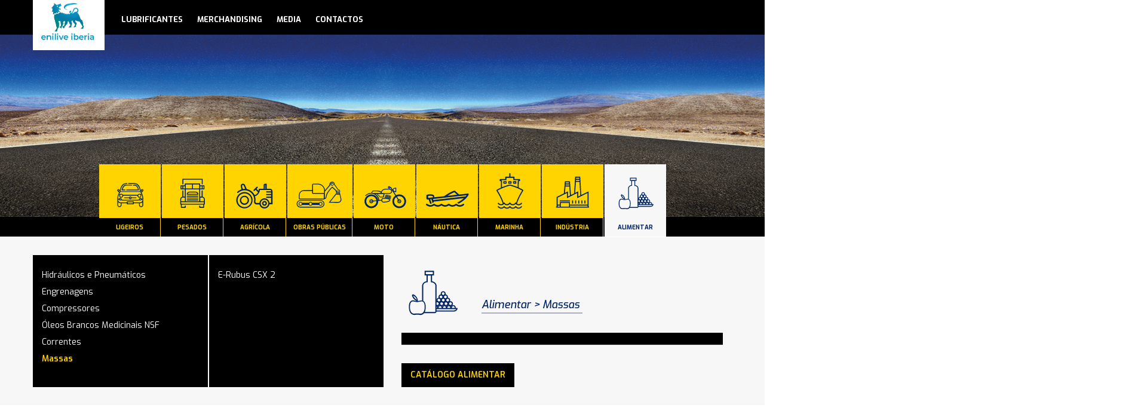

--- FILE ---
content_type: text/html
request_url: https://eniportugal.enilubes.com/pt/lubrificantes/alimentar/massas/rubus-universal-000
body_size: 40880
content:
<!DOCTYPE html>
<html xmlns="http://www.w3.org/1999/xhtml" xml:lang="pt" lang="pt">
    <head>
        <meta name="viewport" content="width=device-width, initial-scale=1">

        <meta http-equiv="Content-Type" content="text/html; charset=utf-8" />
        <meta name="language" content="pt" />

        <meta http-equiv="X-UA-Compatible" content="IE=edge,chrome=1" />
        <link rel="stylesheet" type="text/css" href="/themes/classic/css/plugins/jquery.fancybox.css" />
<script type="text/javascript" src="/assets/ed811b53/jquery.min.js"></script>
<title>Enilive Iberia, Sociedad Limitada – Sucursal em Portugal</title>
        <link rel="shortcut icon" href="favicon.ico"/>

        <!-- Metas -->
        <meta name="description" id="meta_description" content=""/>
        <meta name="keywords" id="meta_keywords" content=""/>
        <meta name="copyright" content="Copyright © 2026 Webcomum.com" />
        <meta name="revisit-after" content="3 days" />
        <meta name="robots" content="all" />
        <meta name="author" content="Webcomum.com" />
        <link rel="canonical" href="https://eniportugal.enilubes.com:443/pt/lubrificantes/alimentar/massas/rubus-universal-000" />

        <!-- OpenGraph -->
        <meta property="og:title" content="Eni Iberia S.L.U." />
        <meta property="og:type" content="company" />
        <meta property="og:url" content="https://eniportugal.enilubes.com:443/pt/lubrificantes/alimentar/massas/rubus-universal-000" />
        <meta property="og:image" content="https://eniportugal.enilubes.com/themes/classic/images/logo.png" />
        <meta property="og:site_name" content=" | Eni Iberia S.L.U." />
        <meta name="google-site-verification" content="Nh5KrpJU3qYeqpzf7SG9VDCXIvqZ6dmVG3hXYJ57_O0" />

        <!-- Google / Search Engine Tags -->
        <meta itemprop="name" content="Eni Iberia S.L.U.">
        <meta itemprop="description" content="Eni Iberia S.L.U. - Projecto independente na área dos lubrificantes, dos combustíveis e do ambiente">
        <meta itemprop="image" content="https://eniportugal.enilubes.com/themes/classic/images/logo.png">

        <link href='https://fonts.googleapis.com/css?family=Open+Sans:300,400,700,800,800italic|Kalam:700,400' rel='stylesheet' type='text/css' />
        <link rel="stylesheet" type="text/css" href="/themes/classic/css/plugins/font-awesome.min.css" />
        <link rel="stylesheet" type="text/css" href="/themes/classic/css/bootstrap-theme.min.css" />
        <link rel="stylesheet" type="text/css" href="/themes/classic/css/bootstrap.min.css" />
        <link rel="stylesheet" type="text/css" href="/themes/classic/css/style.css?v=2.2.2" />
        <link rel="stylesheet" type="text/css" href="/themes/classic/css/custom.css?v=1.2" />
        <link rel="stylesheet" type="text/css" href="/themes/classic/css/devs.css?v=2.2.2" />
        <script type="text/javascript" src="/themes/classic/js/jquery.min.js"></script>
        <link rel="apple-touch-icon" href="/themes/classic/images/logo.png">
        
                
        <script id="Cookiebot" src="https://consent.cookiebot.com/uc.js" data-cbid="f55914f0-4d93-4eec-b48c-2be7ef6741d3" data-blockingmode="auto" type="text/javascript"></script>
        
        <script>if (self != top) { top.location.replace(window.location.href) }</script>
    </head>

    <body id="back-up" class="or-menu-lubrificantes">
        <h1 style="display:none">Eni Iberia S.L.U.</h1>
        <header class="desktop-only hidden-xs hidden-sm">
    <div class="container-fluid">
        <div class="container container-relative">
            <div class="row">
                <div class="logo-container" style="height:80px;background:#fff;display:flex;justify-content:center;align-items:center">
                    <a href="/">
                        <figure class="noscroll" >
                            <img class="img-responsive" style="max-width:120px" src="/themes/classic/images/logo_novo_2024.jpg" alt="" title="">
                        </figure>
    
                        <figure class="scroll" style="width:100%">
                            <img class="img-responsive" style="max-width:120px" src="/themes/classic/images/logo_novo_2024.jpg" alt="" title="">
                        </figure>
                    </a>
                </div>
                <div class="col-md-12 col-lg-12 col-lg-offset-1">
                    <div class="flex-start">
                        <div class="main-nav clearfix">
                            <nav>
                                <a href='/pt/lubrificantes/ligeiros'>lubrificantes</a><a href="/pt/catalogo-brindes">Merchandising</a><a href="/pt/media">media</a><a href="/pt/contactos">contactos</a>                            </nav>
                        </div>
                    </div>
                </div>
                            </div>
        </div>
    </div>
</header>
<style>
    .mobile-only figure.scroll{
        width:100% !important;
    }
</style>
<header class="mobile-only hidden-md hidden-lg">
    <div class="col-xs-6">
        <div class="logo-container" style="height:80px;background:#fff;display:flex;justify-content:center;align-items:center">
                    <a href="/">
                        <figure class="noscroll" >
                            <img class="img-responsive" style="max-width:85px;width:100%" src="/themes/classic/images/logo_novo_2024.jpg" alt="" title="">
                        </figure>
    
                        <figure class="scroll" >
                            <img class="img-responsive" style="max-width:85px;width:100%" src="/themes/classic/images/logo_novo_2024.jpg" alt="" title="">
                        </figure>
                    </a>
                </div>
    </div>
    <div class="col-xs-6">
        <div class="hamburger-wrapper">
            <i class="fa fa-bars hamburger-trigger" aria-hidden="true"></i>
        </div>
    </div>
    <nav class="mobile-menu--wrapper hidden-md hidden-lg">
        <a href='/pt/lubrificantes/ligeiros'>lubrificantes</a><a href='/pt/racing/oleos'>racing fluids</a><a href="/pt/catalogo-brindes">Merchandising</a><a href="/pt/media">media</a><a href="/pt/contactos">contactos</a>
            </nav>

</header>        <div class="container-fluid contacts-categories padding-fixed">
    <div class="row">
        <div class="col-xs-12 nopadding page-header--box">
            <picture class="page-img--header">
                <img src="/admin/content/banners/sineni_banner_pk_af.jpg" alt="sintética road">
            </picture>
            <div class="heading-top hidden-md hidden-lg">
                <h1>Lubrificantes</h1>
            </div>
            <div class="container-fuid">
    <div class="back-bar"></div>
    <div class="container nopadding categories-mobile--box">
        <div class="row">
            <div class="col-xs-12">
                <div class="categories-wrapper" style="display: flex; justify-content: center;">
                    <ul class="categories-list clearfix">
                                                    <li class=" or-icon--ligeiros">
                                <a href="/pt/lubrificantes/ligeiros">
                                    <div class="icon-wrapper">
                                                                                <img class="img-responsive" src="/themes/classic/images/new_car.svg" onerror="this.src='/themes/classic/images/new_car.png'; this.onerror=null;" alt="">                                    </div>
                                    <h2 class="category-title">Ligeiros</h2>
                                </a>
                            </li>
                                                        <li class=" or-icon--pesados">
                                <a href="/pt/lubrificantes/pesados">
                                    <div class="icon-wrapper">
                                                                                <img class="img-responsive" src="/themes/classic/images/new_truck.svg" onerror="this.src='/themes/classic/images/new_truck.png'; this.onerror=null;" alt="">                                    </div>
                                    <h2 class="category-title">Pesados</h2>
                                </a>
                            </li>
                                                        <li class=" or-icon--agricola">
                                <a href="/pt/lubrificantes/agricola">
                                    <div class="icon-wrapper">
                                                                                <img class="img-responsive" src="/themes/classic/images/new_tractor.svg" onerror="this.src='/themes/classic/images/new_tractor.png'; this.onerror=null;" alt="">                                    </div>
                                    <h2 class="category-title">Agrícola</h2>
                                </a>
                            </li>
                                                        <li class=" or-icon--obras-publicas">
                                <a href="/pt/lubrificantes/obras-publicas">
                                    <div class="icon-wrapper">
                                                                                <img class="img-responsive" src="/themes/classic/images/new_obras.svg" onerror="this.src='/themes/classic/images/new_obras.png'; this.onerror=null;" alt="">                                    </div>
                                    <h2 class="category-title">Obras Públicas</h2>
                                </a>
                            </li>
                                                        <li class=" or-icon-moto">
                                <a href="/pt/lubrificantes/moto">
                                    <div class="icon-wrapper">
                                                                                <img class="img-responsive" src="/themes/classic/images/new_moto.svg" onerror="this.src='/themes/classic/images/new_moto.png'; this.onerror=null;" alt="">                                    </div>
                                    <h2 class="category-title">Moto</h2>
                                </a>
                            </li>
                                                        <li class=" or-icon--nautica">
                                <a href="/pt/lubrificantes/nautica">
                                    <div class="icon-wrapper">
                                                                                <img class="img-responsive" src="/themes/classic/images/new_nautica.svg" onerror="this.src='/themes/classic/images/new_nautica.png'; this.onerror=null;" alt="">                                    </div>
                                    <h2 class="category-title">Náutica</h2>
                                </a>
                            </li>
                                                        <li class=" or-icon--marinha">
                                <a href="/pt/lubrificantes/marinha">
                                    <div class="icon-wrapper">
                                                                                <img class="img-responsive" src="/themes/classic/images/new_marinha_white.svg" onerror="this.src='/themes/classic/images/new_icare.png'; this.onerror=null;" alt="">                                    </div>
                                    <h2 class="category-title">Marinha</h2>
                                </a>
                            </li>
                                                        <li class=" or-icon--industria">
                                <a href="/pt/lubrificantes/industria">
                                    <div class="icon-wrapper">
                                                                                <img class="img-responsive" src="/themes/classic/images/new_industria.svg" onerror="this.src='/themes/classic/images/new_industria.png'; this.onerror=null;" alt="">                                    </div>
                                    <h2 class="category-title">Indústria</h2>
                                </a>
                            </li>
                                                        <li class="active or-icon--alimentar">
                                <a href="/pt/lubrificantes/alimentar">
                                    <div class="icon-wrapper">
                                                                                <img class="img-responsive" src="/themes/classic/images/new_alimentar.svg" onerror="this.src='/themes/classic/images/new_alimentar.png'; this.onerror=null;" alt="">                                    </div>
                                    <h2 class="category-title">Alimentar</h2>
                                </a>
                            </li>
                                                </ul>
                </div>
            </div>
        </div>
    </div>
</div>        </div>
    </div>
</div><div class="container-fluid lube-head--back">
    <div class="container">
        <div class="row lube-row">
            <div class="col-xs-3 lube-ul--left hidden-xs hidden-sm">
                <ul>
                                            <li class=""><a href="/pt/lubrificantes/alimentar/hidraulicos-e-pneumaticos">Hidráulicos e Pneumáticos</a></li>
                                                <li class=""><a href="/pt/lubrificantes/alimentar/engrenagens">Engrenagens</a></li>
                                                <li class=""><a href="/pt/lubrificantes/alimentar/compressores">Compressores</a></li>
                                                <li class=""><a href="/pt/lubrificantes/alimentar/oleos-brancos-medicinais-nsf">Óleos Brancos Medicinais NSF</a></li>
                                                <li class=""><a href="/pt/lubrificantes/alimentar/correntes">Correntes</a></li>
                                                <li class="active"><a href="/pt/lubrificantes/alimentar/massas">Massas</a></li>
                                        </ul>
            </div>
            <div class="col-xs-12 hidden-md hidden-lg nopadding">
                <select class="lube-drop--left lubrificants-categories">
                    <option>Escolha uma opção</option>
                                            <option data-id="83"
                            data-alias="hidraulicos-e-pneumaticos"
                            data-url="/pt/lubrificantes/alimentar/hidraulicos-e-pneumaticos"
                                                    >
                            Hidráulicos e Pneumáticos                        </option>
                                                <option data-id="85"
                            data-alias="engrenagens"
                            data-url="/pt/lubrificantes/alimentar/engrenagens"
                                                    >
                            Engrenagens                        </option>
                                                <option data-id="84"
                            data-alias="compressores"
                            data-url="/pt/lubrificantes/alimentar/compressores"
                                                    >
                            Compressores                        </option>
                                                <option data-id="87"
                            data-alias="oleos-brancos-medicinais-nsf"
                            data-url="/pt/lubrificantes/alimentar/oleos-brancos-medicinais-nsf"
                                                    >
                            Óleos Brancos Medicinais NSF                        </option>
                                                <option data-id="89"
                            data-alias="correntes"
                            data-url="/pt/lubrificantes/alimentar/correntes"
                                                    >
                            Correntes                        </option>
                                                <option data-id="90"
                            data-alias="massas"
                            data-url="/pt/lubrificantes/alimentar/massas"
                            selected='selected'                        >
                            Massas                        </option>
                                        </select>
            </div>
            <div class="col-xs-3 lube-ul--right hidden-xs hidden-sm">
                <ul>
                                            <li class=""><a href="/pt/lubrificantes/alimentar/massas/e-rubus-csx-2">E-Rubus CSX 2</a></li>
                                        </ul>
            </div>
            <div class="col-xs-12 hidden-md hidden-lg nopadding">
                <select class="lube-drop--right lubrificants-products">
                    <option>Escolha uma opção</option>
                                            <option data-id="1112" >E-Rubus CSX 2</option>
                                        </select>
            </div>
            <div class="col-md-5 col-xs-12 lube-docs">
                <div class="or_icon-bread--box">
                    <div class="icon-wrapper icon-lube--right">
                        <img class="img-responsive" src="/themes/classic/images/new_alimentar.svg" onerror="this.src='/themes/classic/images/new_alimentar.png'; this.onerror=null;" alt="">                    </div>
                    <ul class="lubrification-product--docs">
                        <li>Alimentar</li>
                        <li>Massas</li>
                    </ul>
                </div>
                <ul class="lube-docs--ul">
                    <li></li>
                                    </ul>
                
                                
                <div class="col-xs-12 col-sm-8 or-catalog-lig--btn nopadding pull-left">
                    
                                        <a href='/admin/content/productsCategories/pt_brochure_lubricantes_ind_alimen_a5_pt_1734432515.pdf' target='_blank'>
                        <div class="catalog-lig--btn">Catálogo Alimentar</div>
                    </a>
                                    </div>
                
            </div>
        </div>
    </div>
</div>
    <div class="news-wrapper">
        <div class="container">
            <div class="row padding-row">
                <div class="col-xs-12 nopadding news-banner news-title">
                                            <a href="javascript:void(0);" data-id="cat-Notícias-1" class="news-top active">
                            <h2>
                                Notícias                            </h2>
                        </a>
                                                <a href="javascript:void(0);" data-id="cat-Vídeos-3" class="news-top ">
                            <h2>
                                Vídeos                            </h2>
                        </a>
                                                <a href="javascript:void(0);" data-id="cat-Comunicados-11" class="news-top ">
                            <h2>
                                Comunicados                            </h2>
                        </a>
                                        </div>
                
                <div class="show-block--wrapper">
                                            <div class="news-block--wrapper block-toggle" data-value="cat-Notícias-1">
                            <div class="col-xs-12 no-padding--desktop">
                                <ul class="news-categories--list">
                                    <li>
                                        <a href="javascript:void(0);" class="category-link active" data-alias="noticias">
                                            Todas                                        </a>
                                    </li>
                                                                    </ul>
                            </div>
                            <ul class="clearfix news-wrapper" id="newsList-Notícias-1">
                                <li class="news-item col-md-4 col-xs-12 nopadding">
    <a href="/pt/noticias/eni-grupo-renault-e-bwt-alpine-formula-one-team-juntam-se-numa-nova-parceria-estrategica"><picture>
        <img class="img-responsive" src="/admin/content/images/thumb_alpina_3_1739953998.jpg" alt="">
    </picture>
        <h3 class="title">Eni, Grupo Renault e BWT Alpine Formula One Team juntam-se numa nova parceria estratégica</h3>
        <div class="news-home--body">
 
  O Grupo Renault e a Eni irão explorar potenciais sinergias em soluções de mobilidade e energia destinadas a oferecer soluções de transporte sustentáveis e experiências melhoradas para o cliente 
 
 
  A BWT Alpine Formula One Team e a En</div>
        <p class="btn read-more">ler mais»</p></a></li><li class="news-item col-md-4 col-xs-12 nopadding">
    <a href="/pt/noticias/enilive-esteve-presente-na-expomecanica-porto-2024"><picture>
        <img class="img-responsive" src="/admin/content/images/thumb_stand_enilive_1_1730304335.jpg" alt="">
    </picture>
        <h3 class="title">Enilive esteve presente na Expomecânica Porto 2024</h3>
        <div class="news-home--body">
 A Enilive esteve presente na “Expomecánica”, pois considera um dos maiores
pontos de encontro do sector em Portugal, com mais de 280 expositores, sendo
portanto uma grande oportunidade para a Enilive estar com os seus clientes.


         </div>
        <p class="btn read-more">ler mais»</p></a></li><li class="news-item col-md-4 col-xs-12 nopadding">
    <a href="/pt/noticias/eni-sustainable-mobility-apresenta-a-enilive"><picture>
        <img class="img-responsive" src="/admin/content/images/thumb_enilive_1697445569.jpg" alt="">
    </picture>
        <h3 class="title">Eni Sustainable Mobility apresenta a Enilive</h3>
        <div class="news-home--body">Roma, 1 de setembro de 2023 - Enilive, a nova marca da Eni Sustainable Mobility, é revelada hoje. A Eni Sustainable Mobility é uma empresa dedicada à bio-refinação, produção de biometano, soluções de mobilidade inteligente (como o serviço d</div>
        <p class="btn read-more">ler mais»</p></a></li><li class="news-item col-md-4 col-xs-12 nopadding">
    <a href="/pt/noticias/eni-esteve-presente-na-expomecanica-porto-2023"><picture>
        <img class="img-responsive" src="/admin/content/images/thumb_expomecanica_porto_2023_1679648123.jpg" alt="">
    </picture>
        <h3 class="title">Eni esteve presente na Expomecânica Porto 2023</h3>
        <div class="news-home--body">
 


 


 Madrid,
21 de março de 2023 - A Eni
participará na 8ª edição da Feira Internacional de Indústria e Pós-venda do
setor Automóvel, Expomecânica Porto 2023, que decorrerá no Centro de
Exposições EXPONOR, de 14 a 16 de abril.


 A
</div>
        <p class="btn read-more">ler mais»</p></a></li><li class="news-item col-md-4 col-xs-12 nopadding">
    <a href="/pt/noticias/a-instalacao-do-iswec-inertial-sea-wave-energy-converter-ao-largo-da-costa-de-pantelleria-foi-concluida"><picture>
        <img class="img-responsive" src="/admin/content/images/thumb_iswec3_1678467690.png" alt="">
    </picture>
        <h3 class="title">A instalação do ISWEC (Inertial Sea Wave Energy Converter) ao largo da costa de Pantelleria foi concluída</h3>
        <div class="news-home--body">
 


 Pantelleria, 7 de
março de 2023 - A Eni anuncia que
concluiu a instalação do primeiro dispositivo do mundo, ISWEC (Inertial Sea
Wave Energy Converter), ligado
à rede elétrica de uma ilha. Está localizado a cerca de 800 metros da
costa da</div>
        <p class="btn read-more">ler mais»</p></a></li><li class="news-item col-md-4 col-xs-12 nopadding">
    <a href="/pt/noticias/a-eni-anuncia-a-constituicao-da-eni-sustainable-mobility"><picture>
        <img class="img-responsive" src="/admin/content/images/thumb__1672755397.png" alt="">
    </picture>
        <h3 class="title">A Eni anuncia a constituição da Eni Sustainable Mobility</h3>
        <div class="news-home--body">
 San Donato Milanese (Milão), 2 de janeiro de 2023 – A
Eni anuncia a constituição da Eni Sustainable Mobility, a sua nova empresa
dedicada à mobilidade sustentável. A empresa está verticalmente integrada ao
longo de toda a cadeia de valor, r</div>
        <p class="btn read-more">ler mais»</p></a></li>                            </ul>
                            <div class="col-xs-12 more-news--box">
                                <a href="/pt/noticias" class="more-news">
                                    Mais Notícias>>                                </a>
                            </div>
                        </div>
                                            <div class="news-block--wrapper block-toggle" data-value="cat-Vídeos-3">
                            <div class="col-xs-12 no-padding--desktop">
                                <ul class="news-categories--list">
                                    <li>
                                        <a href="javascript:void(0);" class="category-link active" data-alias="videos">
                                            Todas                                        </a>
                                    </li>
                                                                            <li>
                                            <a href="javascript:void(0);" class="category-link" data-alias="eni-tv">
                                                ENI TV                                            </a>
                                        </li>
                                                                    </ul>
                            </div>
                            <ul class="clearfix news-wrapper" id="newsList-Vídeos-3">
                                <li class="news-item col-md-4 col-xs-12 nopadding">
    <a href="/pt/noticias/solucao-de-energia-renovavel-offshore-iswec-inertial-sea-wave-energy-converter"><iframe src="https://www.youtube.com/embed/nX0O67dJA6k" width="100%" height="244" frameborder="0" frameborder="0" allowfullscreen="allowfullscreen" mozallowfullscreen="mozallowfullscreen" msallowfullscreen="msallowfullscreen" oallowfullscreen="oallowfullscreen" webkitallowfullscreen="webkitallowfullscreen"></iframe>
        <h3 class="title">Solução de energia renovável offshore ISWEC (Inertial Sea Wave Energy Converter)</h3>
        <div class="news-home--body">A Eni anuncia que concluiu a instalação do primeiro dispositivo do mundo, ISWEC (Inertial Sea Wave Energy Converter), ligado à rede elétrica de uma ilha.</div>
        <p class="btn read-more">ler mais»</p></a></li><li class="news-item col-md-4 col-xs-12 nopadding">
    <a href="/pt/noticias/eni-e-xev-para-uma-mobilidade-de-emissoes-zero-e-tempo-de-recarga-zero-video"><iframe src="https://www.youtube.com/embed/YHSJzx76cxc" width="100%" height="244" frameborder="0" frameborder="0" allowfullscreen="allowfullscreen" mozallowfullscreen="mozallowfullscreen" msallowfullscreen="msallowfullscreen" oallowfullscreen="oallowfullscreen" webkitallowfullscreen="webkitallowfullscreen"></iframe>
        <h3 class="title">Eni e XEV, para uma mobilidade de emissões zero e tempo de recarga zero (vídeo)</h3>
        <div class="news-home--body">O acordo entre a Eni e a XEV resulta no primeiro carro citadino XEV totalmente elétrico, um novo serviço de troca de baterias e uma nova parceria ecossustentável.</div>
        <p class="btn read-more">ler mais»</p></a></li><li class="news-item col-md-4 col-xs-12 nopadding">
    <a href="/pt/noticias/levantamento-do-ultimo-modulo-do-flng-coral-sul"><iframe src="https://www.youtube.com/embed/9QmhWzmSphU" width="100%" height="244" frameborder="0" frameborder="0" allowfullscreen="allowfullscreen" mozallowfullscreen="mozallowfullscreen" msallowfullscreen="msallowfullscreen" oallowfullscreen="oallowfullscreen" webkitallowfullscreen="webkitallowfullscreen"></iframe>
        <h3 class="title">Levantamento do último módulo do FLNG Coral Sul</h3>
        <div class="news-home--body">Anunciamos o levantamento e a instalação do último dos 13 módulos de cobertura da instalação FLNG Coral Sul, atualmente em construção na Coreia do Sul. Este é um grande feito que confirma o nosso compromisso com o desenvolvimento bem-sucedi</div>
        <p class="btn read-more">ler mais»</p></a></li><li class="news-item col-md-4 col-xs-12 nopadding">
    <a href="/pt/noticias/o-inesperado"><iframe src="https://www.youtube.com/embed/VQ_6nVz5QxA" width="100%" height="244" frameborder="0" frameborder="0" allowfullscreen="allowfullscreen" mozallowfullscreen="mozallowfullscreen" msallowfullscreen="msallowfullscreen" oallowfullscreen="oallowfullscreen" webkitallowfullscreen="webkitallowfullscreen"></iframe>
        <h3 class="title">O inesperado</h3>
        <div class="news-home--body">A arte da transformação. Quando os atores são algas, resíduos ou as grandes potências do mundo.</div>
        <p class="btn read-more">ler mais»</p></a></li><li class="news-item col-md-4 col-xs-12 nopadding">
    <a href="/pt/noticias/video-institucional-eni"><iframe src="https://www.youtube.com/embed/DW7yxYqwkV8" width="100%" height="244" frameborder="0" frameborder="0" allowfullscreen="allowfullscreen" mozallowfullscreen="mozallowfullscreen" msallowfullscreen="msallowfullscreen" oallowfullscreen="oallowfullscreen" webkitallowfullscreen="webkitallowfullscreen"></iframe>
        <h3 class="title">Vídeo Institucional Eni</h3>
        <div class="news-home--body">Seja bem-vindo!</div>
        <p class="btn read-more">ler mais»</p></a></li><li class="news-item col-md-4 col-xs-12 nopadding">
    <a href="/pt/noticias/eni-rewind-ponticelle"><iframe src="https://www.youtube.com/embed/34yXX-PVfmQ" width="100%" height="244" frameborder="0" frameborder="0" allowfullscreen="allowfullscreen" mozallowfullscreen="mozallowfullscreen" msallowfullscreen="msallowfullscreen" oallowfullscreen="oallowfullscreen" webkitallowfullscreen="webkitallowfullscreen"></iframe>
        <h3 class="title">Eni Rewind Ponticelle</h3>
        <div class="news-home--body">Conheça o projeto Ponticelle NOI - Novas Oportunidades de Inovação.</div>
        <p class="btn read-more">ler mais»</p></a></li>                            </ul>
                            <div class="col-xs-12 more-news--box">
                                <a href="/pt/noticias/categorias/videos" class="more-news">
                                    Mais Vídeos>>                                </a>
                            </div>
                        </div>
                                            <div class="news-block--wrapper block-toggle" data-value="cat-Comunicados-11">
                            <div class="col-xs-12 no-padding--desktop">
                                <ul class="news-categories--list">
                                    <li>
                                        <a href="javascript:void(0);" class="category-link active" data-alias="comunicados">
                                            Todas                                        </a>
                                    </li>
                                                                    </ul>
                            </div>
                            <ul class="clearfix news-wrapper" id="newsList-Comunicados-11">
                                <li class="news-item col-md-4 col-xs-12 nopadding">
    <a href="/pt/noticias/2025-info-tecnica-n-9"><picture>
        <img class="img-responsive" src="/admin/content/images/thumb_2025_info_tecnica_n_9_1762164224.jpg" alt="">
    </picture>
        <h3 class="title">2025_Info Técnica Nº 9</h3>
        <div class="news-home--body"></div>
        <p class="btn read-more">ler mais»</p></a></li><li class="news-item col-md-4 col-xs-12 nopadding">
    <a href="/pt/noticias/2025-info-tecnica-n-8"><picture>
        <img class="img-responsive" src="/admin/content/images/thumb__1761904079.jpg" alt="">
    </picture>
        <h3 class="title">2025_Info Técnica Nº 8</h3>
        <div class="news-home--body"></div>
        <p class="btn read-more">ler mais»</p></a></li><li class="news-item col-md-4 col-xs-12 nopadding">
    <a href="/pt/noticias/2025-info-tecnica-n-7"><picture>
        <img class="img-responsive" src="/admin/content/images/thumb_2025_info_tecnica_n_7_1762793288.jpg" alt="">
    </picture>
        <h3 class="title">2025_Info Técnica Nº 7</h3>
        <div class="news-home--body"></div>
        <p class="btn read-more">ler mais»</p></a></li><li class="news-item col-md-4 col-xs-12 nopadding">
    <a href="/pt/noticias/2025-info-tecnica-n-6"><picture>
        <img class="img-responsive" src="/admin/content/images/thumb__1750865784.jpg" alt="">
    </picture>
        <h3 class="title">2025_Info Técnica Nº 6</h3>
        <div class="news-home--body"></div>
        <p class="btn read-more">ler mais»</p></a></li><li class="news-item col-md-4 col-xs-12 nopadding">
    <a href="/pt/noticias/2025-info-tecnica-n-5"><picture>
        <img class="img-responsive" src="/admin/content/images/thumb_2025_info_tecnica_n_5_1747756461.jpg" alt="">
    </picture>
        <h3 class="title">2025_Info Técnica Nº 5</h3>
        <div class="news-home--body"></div>
        <p class="btn read-more">ler mais»</p></a></li><li class="news-item col-md-4 col-xs-12 nopadding">
    <a href="/pt/noticias/2025-info-tecnica-n-4"><picture>
        <img class="img-responsive" src="/admin/content/images/thumb_2025_info_tecnica_n_4_1746697714.jpg" alt="">
    </picture>
        <h3 class="title">2025_Info Técnica Nº 4</h3>
        <div class="news-home--body"></div>
        <p class="btn read-more">ler mais»</p></a></li>                            </ul>
                            <div class="col-xs-12 more-news--box">
                                <a href="/pt/noticias/categorias/comunicados" class="more-news">
                                    Mais Comunicados>>                                </a>
                            </div>
                        </div>
                                    </div>
            </div>
        </div>
    </div>

        <footer class="desktop-footer desktop-only hidden-xs hidden-sm">
    <div class="container nopadding" style="display: flex;align-items: center; flex-wrap: wrap">
        <div class="col-xs-12 col-md-12 nopadding nav-menu--footer">
            <nav class="nav-footer">
                <a href='/pt/lubrificantes/ligeiros'>lubrificantes</a><a href="/pt/catalogo-brindes">Merchandising</a><a href="/pt/rgpd">rgpd</a><a href="/pt/contactos">contactos</a><a class="margin-right-20" href="/pt/certificados">Certificados</a><a href='/pdf/Politica_de_Qualidade.pdf' target='_blank'>Política</a>            </nav>
        </div>
            </div>
</footer>

<footer class="desktop-footer mobile-only hidden-md hidden-lg">
    <div class="container nopadding" style="display: flex;align-items: center; flex-wrap: wrap">
        <div class="col-xs-12 nav-menu--footer mb-20">
            <nav class="nav-footer">
                <div class="row">
                    <div class="col-xs-12">
                        <a class="margin-right-20" href='/pt/lubrificantes/ligeiros'>lubrificantes</a>
                        <!--<a class="margin-right-20" href='/pt/racing/oleos'>racing fluids</a>-->
                    </div>
                    <div class="col-xs-12">
                        <a class="margin-right-20" href="/pt/catalogo-brindes">Merchandising</a><a href="/pt/rgpd">rgpd</a>                    </div>
                    <div class="col-xs-12">
                        <a class="margin-right-20" href="/pt/contactos">contactos</a><a href='/pdf/Politica_de_Qualidade.pdf' target='_blank'>Política</a>                    </div>
                </div>
            </nav>
        </div>

            </div>
</footer>


        <script src="/themes/classic/js/bootstrap.js"></script>
        <script src="/themes/classic/js/plugins/slick.min.js"></script>
        <script src="/themes/classic/js/main.js"></script>
        <script src="/themes/classic/js/custom.js"></script>

        <script>
            (function (i, s, o, g, r, a, m) {
                i['GoogleAnalyticsObject'] = r;
                i[r] = i[r] || function () {
                    (i[r].q = i[r].q || []).push(arguments)
                }, i[r].l = 1 * new Date();
                a = s.createElement(o),
                        m = s.getElementsByTagName(o)[0];
                a.async = 1;
                a.src = g;
                m.parentNode.insertBefore(a, m)
            })(window, document, 'script', '//www.google-analytics.com/analytics.js', 'ga');

            ga('create', 'UA-46032704-1', 'enilubes.com');
            ga('send', 'pageview');

        </script>
    <script type="text/javascript" src="/themes/classic/js/plugins/jquery.fancybox.js"></script>
<script type="text/javascript" src="/themes/classic/js/plugins/jquery.fileDownload.js"></script>
<script type="text/javascript">
/*<![CDATA[*/
jQuery(function($) {

    $(document).ready(function (e) {
        $('.news-categories--list li a').click(function(){
            
            $(this).parent().parent().find('.category-link').removeClass('active');
            $(this).addClass('active');
            
            var categoryAlias = $(this).data('alias');
            let caller = $(this);
            $.ajax({
                 type: 'GET',
                 url: '/news/getNewsByCategory',
                 dataType: 'JSON',
                 data: {lang: 'pt', category: categoryAlias},
                 success: function(data){
                    if(data.status == 'ok') {
                        caller.parent().parent().parent().next().html(data.html);
                    }
                 },
             });
             return false;
        });
        
        $('.news-title a').click(function() {
            let linkValue = $(this).data('id');
            $('.block-toggle').hide();
            $('.block-toggle[data-value=' + linkValue + ']').fadeIn();
            
            $('a.news-top').removeClass('active');
            $(this).addClass('active');
        });
    });

    $(document).ready(function () {
    let selectedSubModel = 'massas';
    $('select.lubrificants-categories').change( function(){
        let url = $(this).children(':selected').data('url');
        if(url){
            window.location.href = url;                
        } else {
            selectedSubModel = $(this).children(':selected').data('alias');
            $.get('/site/getProducts?parent_id='+$(this).children(':selected').data('id'), function(data){
                $('select.lubrificants-products').html('<option>Escolha um produto</option>');
                $.each(data, function(key,val){
                    $('select.lubrificants-products').append('<option data-id='+val.products_id+'>'+val.title+'</option>');
                });
            }, "json");
        }
    });

    $('select.lubrificants-products').change( function(){
        $.get('/site/LinkProduct?product_id='+$(this).children(':selected').data('id') + '&main_cat=alimentar&sub_model=' + selectedSubModel, function(data){
            if(data && data.link){
                window.location.href = data.link;                
            }
            // $('ul.lube-docs--ul').html('<li>DOCUMENTOS TÉCNICOS</li>');
            // $('ul.lubrification-product--docs li:nth-child(2)').html( $('select.lubrificants-categories').children(':selected').html() );
            // $('ul.lubrification-product--docs li:nth-child(3)').html( $('select.lubrificants-products').children(':selected').html() );
            // $.each(data, function(key,val){
            //     $('ul.lube-docs--ul').append('<li><a href="/admin/content/'+val.fx+'">'+val.name+'</a></li>');
            // });
        }, "json");
    });


    $(document).on("click", "a.fileDownloadPromise", function () {
        // $.fileDownload($(this).prop('href'))
        //     .fail(function () { alert('Ocorreu um problema na transferência do ficheiro'); });
        //
        // return false; //this is critical to stop the click event which will trigger a normal file download
    });
    
    $(document).ready(function() {
        $("a.fancyMe").fancybox();
    });
});
});
/*]]>*/
</script>
</body>
</html>

--- FILE ---
content_type: text/css
request_url: https://eniportugal.enilubes.com/themes/classic/css/style.css?v=2.2.2
body_size: 43605
content:
@import url(../css/animate.min.css);
@import url(../css/plugins/slick.css);
@import url(../css/plugins/component.css);
@import url(../css/plugins/slick-theme.css);
@import url(../css/plugins/jquery-ui.min.css);
@import url(../css/plugins/jquery-ui.structure.min.css);
@import url(../css/plugins/font-awesome.min.css);
@import url("https://fonts.googleapis.com/css?family=Exo:300,400,500i,600,700,700i");
header {
  background-color: black;
  position: relative;
  z-index: 10;
  height: 58px; }

.main-nav nav {
  padding-left: 0; }

.main-nav nav a {
  transition: all 0.2s ease-in-out;
  color: white;
  text-transform: uppercase;
  font-weight: bold;
  margin: 0 12px;
  font-size: 13px;
  position: relative;
  height: 58px;
  display: inline-block;
  padding-top: 24px; }

.logo-relative {
  position: relative; }

.logo-container {
  position: absolute;
  top: 0;
  z-index: 2; }

.social-media.header {
  display: -webkit-flex;
  display: -moz-flex;
  display: -ms-flexbox;
  display: flex;
  margin-top: -3px;
  list-style-type: none;
  padding-left: 0;
  position: relative;
  left: -20px; }
  .social-media.header li.or-facebook i {
    border-radius: 50%;
    background-color: #4267b2;
    width: 31px;
    height: 30px;
    font-size: 17px;
    color: #fff;
    padding: 7px 0 0 11px; }
  .social-media.header li.or-youtube i {
    border-radius: 50%;
    background-color: #ff0024;
    width: 31px;
    height: 30px;
    font-size: 19px;
    color: #fff;
    padding: 5px 0 0 8px; }
  .social-media.header li.or-linkedin i {
    border-radius: 50%;
    background-color: #0274b3;
    width: 31px;
    height: 30px;
    font-size: 18px;
    color: #fff;
    padding: 5px 0 0 8px; }
  .social-media.header li.or-twitter i {
    border-radius: 50%;
    background-color: #1ea1f3;
    width: 31px;
    height: 30px;
    font-size: 20px;
    color: #fff;
    padding: 5px 0 0 8px; }
  .social-media.header li.or-instagram i {
    border-radius: 50%;
    background-color: #cf2896;
    width: 31px;
    height: 30px;
    font-size: 20px;
    color: #fff;
    padding: 5px 0 0 8px; }
  .social-media.header li a {
    transition: all 0.2s ease-in-out;
    display: block;
    color: #ffd401;
    padding: 0px;
    margin: 20px 5px 10px 5px; }
    .social-media.header li a i {
      transition: all 0.2s ease-in-out; }

.container-relative {
  position: relative; }

.go-to-catalog--wrapper {
  display: -webkit-flex;
  display: -moz-flex;
  display: -ms-flexbox;
  display: flex;
  padding: 3px 11px;
  background-color: #000;
  height: 58px; }
  .go-to-catalog--wrapper h3 {
    transition: all 0.2s ease-in-out;
    width: 193px;
    font-size: 12px;
    font-weight: 600;
    color: #ffd401;
    margin-top: 16px;
    margin-left: 24px; }
  .go-to-catalog--wrapper .icon-catalog img {
    width: 33px;
    height: 30px;
    margin-top: 12px; }
  .go-to-catalog--wrapper:hover h3 {
    color: white; }

.banner-home--underlay {
  position: absolute;
  z-index: 0;
  top: 215px;
  width: 75%;
  right: 0px;
  height: 340px;
  background: rgba(0, 32, 93, 0.42); }

.hamburger-trigger {
  cursor: pointer;
  font-size: 30px;
  float: right;
  margin: 20px;
  margin-right: 5px;
  color: #ffd401; }

.mobile-menu--wrapper {
  display: none;
  position: absolute;
  top: 70px;
  width: 100%;
  z-index: 1000;
  background-color: #000;
  padding-bottom: 10px; }
  .mobile-menu--wrapper > a {
    transition: all 0.2s ease-in-out;
    font-size: 16px;
    display: block;
    text-transform: uppercase;
    padding: 15px 10px;
    text-align: center;
    font-weight: bold;
    color: #fff; }

.banner-mobile--home-item > figure img {
  width: 100%; }

.main-nav {
  position: relative;
  left: 23px; }

.main-nav nav a:after {
  content: '';
  position: absolute;
  top: 45px;
  left: 0;
  height: 2px;
  width: 0%;
  background-color: #edc610;
  left: 50%;
  -webkit-transform: translate(-50%);
  -ms-transform: translate(-50%);
  transform: translate(-50%);
  transition: all 0.2s ease-in-out; }

.main-nav nav a:hover:after {
  width: 100%; }

.main-nav nav a.active:after {
  content: '';
  position: absolute;
  top: 45px;
  left: 0;
  height: 2px;
  width: 100%;
  background-color: #edc610;
  left: 50%;
  -webkit-transform: translate(-50%);
  -ms-transform: translate(-50%);
  transform: translate(-50%);
  transition: all 0.2s ease-in-out; }

body, html {
  overflow-x: hidden; }

body {
  font-family: 'Exo', sans-serif; }

ul {
  margin-bottom: 0; }

a, a:hover {
  text-decoration: none; }

.help-block.red {
  color: red; }

.help-block.green {
  color: green; }

.error-message--wrapper {
  position: relative; }
  .error-message--wrapper figure img {
    width: 100%; }

.error-content {
  position: absolute;
  top: 50%;
  left: 50%;
  -webkit-transform: translate(-50%, -50%);
  -ms-transform: translate(-50%, -50%);
  transform: translate(-50%, -50%); }
  .error-content a {
    transition: all 0.2s ease-in-out; }
  .error-content a:hover {
    color: black; }

.error-bg {
  background-image: url("../images/erro404.jpg");
  background-repeat: no-repeat;
  width: 100%;
  background-size: cover; }

.erro, .error404, .error-link {
  color: white;
  text-transform: uppercase;
  font-weight: 900; }

.erro {
  font-size: 70px; }

.error404 {
  font-size: 180px; }

.error-link {
  font-size: 38px; }

.page-title {
  text-transform: uppercase;
  font-size: 30px;
  font-weight: 900;
  text-align: center;
  color: #020202; }

.page-subtitle {
  text-transform: uppercase;
  font-size: 24px;
  font-weight: 500;
  text-align: center;
  color: #747474;
  margin-top: 0; }

.page-text {
  text-align: center; }

.page-banner--wrapper img {
  width: 100%; }

.page-banner--wrapper {
  position: relative; }

.svg-wrapper.page-banner {
  position: absolute;
  width: 100%;
  z-index: 1; }

.page-banner--title {
  position: absolute;
  top: 50%;
  left: 50%;
  -webkit-transform: translate(-50%, -50%);
  -ms-transform: translate(-50%, -50%);
  transform: translate(-50%, -50%);
  text-transform: uppercase;
  z-index: 1;
  font-weight: 900;
  color: black;
  font-size: 83px; }

.rect-svg--banner {
  fill: #fcc300;
  opacity: 0.75; }

.page-description {
  font-size: 16px;
  color: #747474;
  margin-top: 15px; }

.flex-it {
  display: -webkit-flex;
  display: -moz-flex;
  display: -ms-flexbox;
  display: flex; }

.justify-center {
  -ms-flex-pack: center;
  -webkit-justify-content: center;
  -moz-justify-content: center;
  justify-content: center; }

.justify-between {
  -ms-flex-pack: justify;
  -webkit-justify-content: space-between;
  -moz-justify-content: space-between;
  justify-content: space-between; }

.flex-center {
  display: -webkit-flex;
  display: -moz-flex;
  display: -ms-flexbox;
  display: flex;
  -ms-flex-pack: center;
  -webkit-justify-content: center;
  -moz-justify-content: center;
  justify-content: center; }

.flex-between {
  display: -webkit-flex;
  display: -moz-flex;
  display: -ms-flexbox;
  display: flex;
  -ms-flex-pack: justify;
  -webkit-justify-content: space-between;
  -moz-justify-content: space-between;
  justify-content: space-between; }

.flex-end {
  display: -webkit-flex;
  display: -moz-flex;
  display: -ms-flexbox;
  display: flex;
  -ms-flex-pack: end;
  -webkit-justify-content: flex-end;
  -moz-justify-content: flex-end;
  justify-content: flex-end; }

.align-items--center {
  -ms-flex-align: center;
  -webkit-align-items: center;
  -moz-align-items: center;
  align-items: center; }

.title {
  position: relative; }
  .title.big {
    display: inline-block;
    font-size: 40px;
    color: #00205d;
    text-transform: uppercase;
    font-style: italic;
    margin-bottom: 30px; }
    .title.big:after {
      content: "";
      display: block;
      position: absolute;
      display: inline-block;
      border-bottom: 8px solid #ffed00;
      bottom: 0;
      left: 0;
      width: 100%;
      height: 8px; }

.nopadding {
  padding: 0 !important; }

.padding-row {
  padding-top: 40px;
  padding-bottom: 40px; }

input::-webkit-input-placeholder {
  font-size: 14px;
  color: #0a0a0a;
  text-transform: uppercase;
  font-weight: 500; }

input::-moz-placeholder {
  font-size: 14px;
  color: #0a0a0a;
  text-transform: uppercase;
  font-weight: 500; }

input::-ms-input-placeholder {
  font-size: 14px;
  color: #0a0a0a;
  text-transform: uppercase;
  font-weight: 500; }

.btn.read-more {
  color: #00adef;
  font-style: italic;
  padding: 6px 12px 6px 0; }

.footer-home--mobile {
  float: left;
  width: 100%;
  background-color: black; }

.desktop-footer {
  background-color: #1b1b1b;
  padding: 20px 0; }
  .desktop-footer .social-media li a i {
    color: white !important; }
  .desktop-footer .social-media li:first-child a i {
    border: 1px solid white !important; }
  .desktop-footer .webcomum-wrapper {
    float: right;
    position: static;
    top: initial;
    right: initial;
    margin-right: 15px; }
    .desktop-footer .webcomum-wrapper > a {
      color: white; }

.nav-footer a {
  text-transform: uppercase;
  color: white;
  margin-right: 10px; }

.social-media--footer {
  display: -webkit-flex;
  display: -moz-flex;
  display: -ms-flexbox;
  display: flex;
  margin-top: -3px;
  list-style-type: none;
  padding-left: 0; }
  .social-media--footer li.or-facebook i {
    border-radius: 50%;
    background-color: #4267b2;
    width: 31px;
    height: 30px;
    font-size: 17px;
    color: #fff;
    padding: 7px 0 0 11px; }
  .social-media--footer li.or-youtube i {
    border-radius: 50%;
    background-color: #ff0024;
    width: 31px;
    height: 30px;
    font-size: 19px;
    color: #fff;
    padding: 5px 0 0 8px; }
  .social-media--footer li.or-linkedin i {
    border-radius: 50%;
    background-color: #0274b3;
    width: 31px;
    height: 30px;
    font-size: 18px;
    color: #fff;
    padding: 5px 0 0 8px; }
  .social-media--footer li.or-twitter i {
    border-radius: 50%;
    background-color: #1ea1f3;
    width: 31px;
    height: 30px;
    font-size: 20px;
    color: #fff;
    padding: 5px 0 0 8px; }
  .social-media--footer li.or-instagram i {
    border-radius: 50%;
    background-color: #cf2896;
    width: 31px;
    height: 30px;
    font-size: 20px;
    color: #fff;
    padding: 5px 0 0 8px; }
  .social-media--footer li a {
    transition: all 0.2s ease-in-out;
    display: block;
    color: #ffd401;
    padding: 0px;
    margin: 0 5px; }
    .social-media--footer li a i {
      transition: all 0.2s ease-in-out; }

.page-img--header img {
  position: relative;
  left: 50%;
  -webkit-transform: translate(-50%);
  -ms-transform: translate(-50%);
  transform: translate(-50%);
  top: 0px; }

.page-header--box {
  margin-top: -9px; }

.contacts-head h1 {
  color: #012463;
  font-weight: 700;
  font-size: 42px;
  text-transform: uppercase;
  font-style: italic;
  position: relative;
  float: left; }

.contacts-head h1:after {
  content: '';
  position: absolute;
  width: 107%;
  height: 8px;
  background-color: #ffed00;
  bottom: -3px;
  left: 0; }

.contacts-head--back {
  background-color: #ededed; }

.about-banner h2 {
  color: #012463;
  font-weight: 700;
  font-size: 42px;
  text-transform: uppercase;
  font-style: italic;
  position: relative;
  float: left; }

.about-banner h2 span {
  font-weight: 500; }

.about-banner h2:after {
  content: '';
  position: absolute;
  width: 107%;
  height: 8px;
  background-color: #ffed00;
  bottom: -3px;
  left: 0; }

.about-banner h1 {
  color: #012463;
  font-weight: 700;
  font-size: 42px;
  text-transform: uppercase;
  font-style: italic;
  position: relative;
  float: left; }

.about-banner h1 span {
  font-weight: 500; }

.about-banner h1:after {
  content: '';
  position: absolute;
  width: 107%;
  height: 8px;
  background-color: #ffed00;
  bottom: -3px;
  left: 0; }

.about-banner p {
  color: #515355;
  font-weight: 500;
  font-size: 14px;
  display: block;
  float: left;
  margin-top: 9px;
  line-height: 24px; }

.contacts-head p {
  color: #515355;
  font-weight: 500;
  font-size: 16px;
  font-style: italic;
  display: block;
  float: left;
  margin-top: 9px; }

.contacts-middle p {
  color: #515355;
  font-weight: 600;
  font-size: 14px; }

.contacts-middle--right {
  padding-left: 20px; }

.contacts-middle--right p {
  color: #515355;
  font-weight: 600;
  font-size: 14px; }

.contacts-middle--form input {
  outline: 0;
  border: 0;
  border-bottom: 3px solid #d9d8d8;
  font-size: 14px;
  color: #0a0a0a; }

.form-big {
  width: 100%;
  margin-bottom: 30px; }

.form-small--left {
  width: 60%;
  float: left; }

.form-small--right {
  width: 40%;
  float: right; }

.form-message {
  text-transform: uppercase;
  font-size: 14px;
  color: #0a0a0a;
  margin-top: 60px; }

.form-send {
  text-transform: uppercase;
  font-size: 16px !important;
  font-weight: 700;
  font-style: italic;
  color: #012463 !important;
  margin-top: 20px;
  -webkit-appearance: none !important;
  -moz-appearance: none !important;
  -ms-appearance: none !important;
  -o-appearance: none !important;
  appearance: none !important;
  border: 0 !important;
  background-color: transparent;
  text-transform: uppercase;
  float: right; }

.about-banner--video p {
  color: #012463;
  font-weight: 700;
  font-size: 24px;
  text-transform: uppercase;
  display: block;
  float: left;
  margin: 9px 0 0 0; }

.about-banner--box {
  float: right;
  margin-left: 100px; }

.about-banner--img {
  float: left; }

.about-banner--footer {
  background-color: #fff;
  width: 100%;
  height: 124px;
  padding: 0;
  margin-top: -106px; }

.catalog-head h1 {
  color: #012463;
  font-weight: 700;
  font-size: 42px;
  text-transform: uppercase;
  font-style: italic;
  position: relative;
  float: left;
  margin-bottom: 20px; }

.catalog-head h1:after {
  content: '';
  position: absolute;
  width: 107%;
  height: 8px;
  background-color: #ffed00;
  bottom: -3px;
  left: 0; }

.catalog-head span {
  font-weight: 500; }

.catalog-head p {
  color: #515355;
  font-weight: 500;
  font-size: 16px;
  font-style: italic;
  display: block;
  float: left;
  margin-top: 9px;
  margin-bottom: 30px; }

.catalog-head--back {
  background-color: #fff;
  margin-bottom: 100px; }

.catalogo-img--box {
  margin-top: -210px; }

.catalog-img--header {
  margin-right: 40px;
  margin-top: 20px;
  box-shadow: 0px 6px 19px 3px rgba(0, 0, 0, 0.24);
  position: absolute;
  z-index: 1;
  right: 0;
  width: auto; }

.table-head--back {
  background-color: #fff; }

.table-head {
  margin-top: -157px;
  padding-left: 0; }

.table-img--header {
  float: left; }

.table-item--box {
  float: left;
  width: 167px;
  margin-left: 24px;
  margin-bottom: 20px; }

.table-item--box h2 {
  font-size: 16px;
  text-transform: uppercase;
  color: #000;
  font-weight: 700;
  padding: 10px 5px;
  margin: 0;
  float: left;
  line-height: 20px; }

.lube-row {
  overflow-y: hidden; }

.lube-head--back {
  background-color: #f7f7f7;
  padding: 30px 0; }

.lube-ul--left {
  padding: 0;
  margin-right: 2px;
  background-color: #000;
  padding-bottom: 1000px;
  margin-bottom: -1000px;
  height: 100%; }

.lube-ul--left ul {
  list-style: none;
  padding: 20px 0;
  background-color: #000; }

.lube-ul--left ul li {
  background-color: transparent;
  padding: 4px 15px;
  transition: all 0.2s ease-in-out; }

.lube-ul--left ul li:hover {
  background-color: #000; }

.lube-ul--left ul li a {
  color: #fff;
  font-weight: 400;
  display: block;
  transition: all 0.2s ease-in-out; }

.lube-ul--left ul li:hover a {
  color: #ffd401; }

.lube-ul--left li.active {
  background-color: #000; }

.lube-ul--left li.active a {
  color: #ffd401;
  font-weight: 600; }

.lube-ul--left li.active:hover {
  background-color: #000; }

.lube-ul--left li.active a:hover {
  color: #ffd401; }

.lube-ul--right {
  padding: 0;
  margin-right: 2px;
  background-color: #000;
  padding-bottom: 1000px;
  margin-bottom: -1000px;
  height: 100%; }

.lube-ul--right ul {
  list-style: none;
  padding: 20px 0;
  background-color: #000; }

.lube-ul--right ul li {
  background-color: transparent;
  padding: 4px 15px;
  transition: all 0.2s ease-in-out; }

.lube-ul--right ul li:hover {
  background-color: #000; }

.lube-ul--right ul li a {
  color: #fff;
  font-weight: 400;
  display: block;
  transition: all 0.2s ease-in-out; }

.lube-ul--right ul li:hover a {
  color: #ffd401; }

.lube-ul--right li.active {
  background-color: #000; }

.lube-ul--right li.active a {
  color: #ffd401;
  font-weight: 600; }

.lube-ul--right li.active:hover {
  background-color: #000; }

.lube-ul--right li.active a:hover {
  color: #ffd401; }

.lube-docs {
  padding: 0;
  width: 46%;
  float: right;
  margin-right: 15px; }

.lube-docs--ul {
  list-style: none;
  padding: 20px 0;
  background-color: transparent; }

.lube-docs--ul li {
  background-color: transparent;
  border-bottom: 1px solid #dcdcdc;
  position: relative; }

.lube-docs--ul li:after {
  content: '';
  background-image: url("../images/pdf.svg");
  background-repeat: no-repeat;
  position: absolute;
  top: 12px;
  right: 10px;
  width: 33px;
  height: 38px; }

.lube-docs--ul li:first-child {
  background-color: #000;
  padding: 10px 15px; }

.lube-docs--ul li:first-child::after {
  content: '';
  background-image: none; }

.lube-docs--ul li:first-child {
  color: #ffd401;
  font-weight: 600;
  display: block;
  text-transform: uppercase; }

.lube-docs--ul li a {
  color: #000;
  font-weight: 600;
  display: block;
  text-transform: uppercase;
  position: relative;
  z-index: 1;
  padding: 21px 54px 15px 15px;
  transition: all 0.2s ease-in-out; }

.lube-docs--ul li a:hover {
  text-decoration: underline; }

.or_icon-bread--box {
  width: 100%;
  height: 110px;
  position: relative; }

.icon-lube--right {
  font-size: 85px;
  float: left; }

.icon-lube--right .icon-new_contractor {
  font-size: 107px;
  float: left; }

.icon-lube--right .eni-icontractor {
  font-size: 107px;
  float: left; }

.icon-lube--right .icon-new_moto {
  font-size: 107px;
  float: left; }

.icon-lube--right .eni-iconnautica {
  font-size: 116px;
  float: left; }

.icon-lube--right .icon-new_cart {
  font-size: 114px;
  float: left; }

.icon-lube--right .icon-new_food {
  font-size: 92px;
  float: left; }

.or_icon-bread--box ul {
  list-style: none;
  margin-left: 0;
  display: inline;
  padding-left: 0;
  border-bottom: 2px solid #aab0bf;
  position: absolute;
  left: 134px;
  bottom: 12px; }

.or_icon-bread--box ul li {
  display: inline-block;
  font-size: 18px;
  font-style: italic;
  color: #012463; }

.or_icon-bread--box ul li:after {
  content: '>';
  padding-left: 5px; }

.or_icon-bread--box ul li:last-child::after {
  content: ''; }

.news-box {
  padding-top: 50px;
  padding-bottom: 50px; }

.news-text--box {
  padding-left: 20px; }

.news-text--box h1 {
  color: #00205d;
  font-size: 24px;
  font-style: italic;
  font-weight: 600;
  line-height: 31px; }

.news-text--body {
  margin-top: 15px;
  line-height: 24px; }

.news-social {
  list-style: none;
  float: right;
  margin-right: 19px;
  margin-top: 15px; }

.news-social li {
  display: inline-block;
  margin-left: 15px; }

.news-social li a i {
  color: #898888;
  font-size: 20px;
  transition: all 0.2s ease-in-out; }

.news-social li:hover a i {
  color: #ffd401; }

.lube-drop--left {
  width: 100%;
  height: 30px;
  margin-top: 10px; }

.lube-drop--right {
  width: 100%;
  height: 30px;
  margin-top: 20px; }

.form-feedback--sent {
  width: 100%;
  float: right;
  text-align: right;
  margin-top: 10px;
  font-size: 15px;
  font-weight: 600;
  font-style: italic;
  color: green; }

.form-feedback--error {
  width: 100%;
  float: right;
  text-align: right;
  margin-top: 10px;
  font-size: 15px;
  font-weight: 600;
  font-style: italic;
  color: red; }

.more-news--box {
  text-align: center;
  margin-top: 30px; }

.more-news {
  text-transform: uppercase;
  font-size: 19px;
  font-weight: 700;
  font-style: italic;
  color: #012463; }

.news-list-box {
  padding-bottom: 10px; }

.news-item--list {
  margin-bottom: 20px; }

.pagination {
  margin-top: 30px; }

.pagination > .active > a, .pagination > .active > a:focus, .pagination > .active > a:hover, .pagination > .active > span, .pagination > .active > span:focus, .pagination > .active > span:hover {
  z-index: 3;
  color: #ffd401;
  cursor: default;
  background-color: #000;
  border-color: #000; }

.pagination > li > a, .pagination > li > span {
  position: relative;
  float: left;
  padding: 6px 12px;
  margin-left: -1px;
  line-height: 1.42857143;
  color: #000;
  text-decoration: none;
  background-color: #fff;
  border: 1px solid #ccc; }

.heading-top {
  position: absolute;
  top: 25px;
  right: 21px;
  text-align: right;
  margin-left: 110px; }

.heading-top h1 {
  color: #fff;
  font-weight: 600;
  font-size: 42px;
  text-transform: uppercase;
  font-style: italic;
  position: relative;
  text-decoration: underline;
  line-height: 49px;
  -webkit-text-decoration-color: #ffd401;
  text-decoration-color: #ffd401; }

.catalog-lig--btn {
  background-color: #000;
  color: #ffd401;
  text-transform: uppercase;
  font-weight: 600;
  display: inline-block;
  padding: 10px 15px;
  margin-top: 10px; }

.or-catalog-img img {
  margin-top: 20px; }

.or-catalog-img img {
  width: 100%;
  height: auto; }

.btn {
  background-color: white; }
  .btn.know-more {
    font-size: 18px;
    color: #00205d;
    text-decoration: underline;
    font-style: italic;
    padding-left: 0; }
  .btn.read-more {
    color: #00adef;
    font-style: italic; }

.banner-home {
  z-index: 2; }
  .banner-home .slick-arrow {
    transition: all 0.2s ease-in-out;
    cursor: pointer;
    z-index: 2;
    position: absolute;
    right: -60px;
    color: white;
    font-size: 40px;
    border: 2px solid #fff;
    border-radius: 50%;
    padding: 0px 8px 2px 8px; }
    .banner-home .slick-arrow.fa-angle-up {
      top: 0px; }
    .banner-home .slick-arrow.fa-angle-down {
      top: 50px; }
    .banner-home .slick-arrow:hover {
      background: #FFF;
      color: #00285c; }

.banner-home--item {
  box-shadow: none;
  outline: 0; }
  .banner-home--item a:focus {
    box-shadow: none;
    outline: 0; }
  .banner-home--item .content {
    display: block; }
    .banner-home--item .content .title, .banner-home--item .content .subtitle {
      margin: 0;
      left: 115px; }
    .banner-home--item .content .title {
      position: relative;
      display: inline-block;
      color: white;
      text-transform: uppercase;
      font-size: 52px;
      font-weight: 500; }
      .banner-home--item .content .title:after {
        content: "";
        display: block;
        position: absolute;
        display: inline-block;
        position: absolute;
        bottom: 0px;
        border-bottom: 10px solid yellow;
        height: 10px;
        width: 100%;
        left: 0px; }
    .banner-home--item .content .subtitle {
      position: relative;
      margin-top: 10px;
      color: white;
      font-size: 18px;
      font-weight: 400; }
    .banner-home--item .content .video {
      float: right; }

.videoWrapper {
  text-transform: uppercase;
  position: absolute;
  bottom: 0;
  right: 0; }
  .videoWrapper h4 {
    font-size: 24px;
    color: white;
    margin-top: 0;
    margin-bottom: 10px; }

.categories-list {
  display: -webkit-flex;
  display: -moz-flex;
  display: -ms-flexbox;
  display: flex;
  -ms-flex-pack: left;
  -webkit-justify-content: left;
  -moz-justify-content: left;
  justify-content: left;
  z-index: 2;
  padding-left: 0;
  list-style-type: none;
  margin: 0; }
  .categories-list li {
    position: relative;
    background: #ffd401;
    margin: 0 1px; }
    .categories-list li a {
      outline: 0;
      display: block; }
      .categories-list li a:focus {
        text-decoration: none; }
      .categories-list li a:hover .category-title {
        color: #012563;
        background: #f7f7f7; }
    .categories-list li:hover {
      background: #f7f7f7; }
  .categories-list li i {
    font-size: 60px; }
    .categories-list li i:before {
      transition: all 0.2s ease-in-out; }

.categories-list li .category-title {
  transition: all 0.2s ease-in-out;
  padding: 10px 15px;
  font-size: 10px;
  font-weight: bold;
  color: #ffd401;
  background-color: black;
  text-align: center;
  text-transform: uppercase;
  margin: 0;
  border-right: 1px solid #ffd401; }

.categories-list li:last-child .category-title {
  border-right: none; }

.icon-wrapper {
  display: -webkit-flex;
  display: -moz-flex;
  display: -ms-flexbox;
  display: flex;
  -ms-flex-pack: center;
  -webkit-justify-content: center;
  -moz-justify-content: center;
  justify-content: center;
  width: 103px;
  height: 90px;
  /* padding: 20px 0px 5px 0px; */ }

.icon-wrapper img {
  width: 113px;
  height: 90px; }

.underlay-categories {
  border-top: 40px solid black;
  position: relative;
  top: -52px;
  z-index: 0; }

.categories-list li.active {
  background: #f7f7f7; }

.categories-list li.active a .category-title {
  color: #012563;
  background: #f7f7f7; }

.banner-mobile--content {
  position: absolute;
  bottom: 0px; }
  .banner-mobile--content .inner-wrapper {
    padding: 30px;
    background-color: rgba(5, 44, 111, 0.55); }
    .banner-mobile--content .inner-wrapper .title, .banner-mobile--content .inner-wrapper .subtitle {
      color: #ffffff;
      margin: 0; }
    .banner-mobile--content .inner-wrapper .title {
      position: relative;
      font-size: 28px;
      text-transform: uppercase; }
      .banner-mobile--content .inner-wrapper .title:after {
        content: "";
        display: block;
        position: absolute;
        width: 100%;
        height: 5px;
        border-bottom: 5px solid #ffed00;
        bottom: 0px; }
    .banner-mobile--content .inner-wrapper .subtitle {
      margin-top: 10px;
      font-size: 12px; }

.categories-mobile {
  position: relative;
  z-index: 2;
  padding-left: 0;
  list-style-type: none;
  margin-top: 0; }
  .categories-mobile li {
    padding: 0;
    position: relative;
    background: #ffd401;
    border: 1px solid #fff; }
    .categories-mobile li a {
      outline: 0;
      display: block; }
      .categories-mobile li a .icon-wrapper {
        width: 100%;
        height: 100%; }
      .categories-mobile li a:focus {
        text-decoration: none; }
      .categories-mobile li a:hover .category-title, .categories-mobile li a:hover i:before {
        color: white; }
  .categories-mobile li i {
    font-size: 60px; }
    .categories-mobile li i:before {
      transition: all 0.2s ease-in-out; }

.video-wrapper--mob .title {
  margin-top: 13px;
  margin-bottom: 7px;
  text-transform: uppercase;
  color: #00205d;
  text-align: center;
  font-size: 16px;
  font-weight: bold; }

.top-lubri {
  background-color: #f6f6f5;
  padding: 30px 0; }

.banner-lubri .content {
  position: absolute;
  top: 50%;
  -webkit-transform: translateY(-50%);
  -ms-transform: translateY(-50%);
  transform: translateY(-50%);
  left: 10%; }
  .banner-lubri .content .title {
    text-transform: uppercase;
    font-size: 22px;
    color: #00205d;
    font-weight: bold; }
  .banner-lubri .content .text {
    font-size: 18px;
    max-width: 415px;
    margin-top: 5px;
    margin-bottom: 0; }

.banner-lubri--figure {
  position: relative; }

.news-wrapper {
  list-style-type: none;
  padding-left: 0; }

.news-title {
  margin-bottom: 30px; }

.news-item a {
  display: block; }

.news-item .title {
  color: #00205d;
  font-size: 18px;
  font-style: italic;
  font-weight: 600;
  line-height: 27px;
  margin-top: 14px;
  margin-bottom: 7px;
  margin-right: 23px; }

.news-item button {
  float: right;
  color: #00adef;
  font-style: italic;
  margin-right: 16px;
  margin-top: 5px;
  font-size: 13px;
  font-weight: 600; }

/* ORLANDO */
.slick-slider {
  padding: 0;
  margin: 0; }

.home-slider .slick-next {
  background-image: url("../images/arrow_top.svg");
  width: 50px;
  height: 50px;
  z-index: 1;
  left: 50%;
  top: 20%;
  -webkit-transform: translate(1050%, -50%);
  -ms-transform: translate(1050%, -50%);
  transform: translate(1050%, -50%); }

.home-slider .slick-next:hover, .home_slider .slick-next:active, .home_slider .slick-next:focus {
  background-image: url("../images/arrow_top.svg");
  width: 50px;
  height: 50px; }

.home-slider .slick-next:before {
  content: ''; }

.home-slider .slick-prev {
  background-image: url("../images/arrow_bottom.svg");
  width: 50px;
  height: 50px;
  z-index: 1;
  left: 50%;
  top: 35%;
  -webkit-transform: translate(1050%, -50%);
  -ms-transform: translate(1050%, -50%);
  transform: translate(1050%, -50%); }

.home-slider .slick-prev:hover, .home_slider .slick-prev:active, .home_slider .slick-prev:focus {
  background-image: url("../images/arrow_bottom.svg");
  width: 50px;
  height: 50px; }

.home-slider .slick-prev:before {
  content: ''; }

.home-slider .slick-slide {
  height: 100vh;
  margin-bottom: -91px; }

.home-slider div img {
  width: auto;
  height: 100%;
  position: relative;
  left: 50%;
  top: 50%;
  -webkit-transform: translate(-50%, -50%);
  -ms-transform: translate(-50%, -50%);
  transform: translate(-50%, -50%); }

.slick-initialized .slick-slide {
  display: block;
  outline: 0; }

.slick-list {
  position: relative;
  display: block;
  overflow: hidden;
  margin: 0;
  padding: 0;
  width: 100%; }

.categories-wrapper {
  margin-top: -123px; }

.back-bar {
  background-color: #000;
  width: 100%;
  height: 33px;
  position: relative; }

.categories-list li:hover .category-title {
  background: #000; }

.categories-list li:nth-child(3) i {
  font-size: 85px;
  margin-top: -12px; }

.categories-list li:nth-child(4) i {
  font-size: 78px;
  margin-top: -7px; }

.categories-list li:nth-child(5) i {
  font-size: 84px;
  margin-top: -8px; }

.categories-list li:nth-child(6) i {
  font-size: 87px;
  margin-top: -6px; }

.categories-list li:nth-child(8) i {
  font-size: 96px;
  margin-top: -12px; }

.categories-list li:nth-child(9) i {
  font-size: 66px;
  margin-top: -3px; }

.news-home--body {
  color: #515355;
  padding-right: 20px; }

.slider-home--box {
  background-color: rgba(5, 44, 111, 0.42);
  position: absolute;
  top: 20%;
  left: 16%;
  -webkit-transform: translateY(-50%, -50%);
  -ms-transform: translateY(-50%, -50%);
  transform: translateY(-50%, -50%);
  right: 0;
  width: 100%;
  padding: 60px 30px;
  z-index: 2; }

.slider-home--box h3 {
  color: #fff;
  font-size: 52px;
  text-transform: uppercase;
  font-style: italic;
  font-weight: 600;
  width: 531px;
  text-decoration: underline;
  line-height: 57px;
  -webkit-text-decoration-color: #ffd401;
  text-decoration-color: #ffd401; }

.slider-home--box p {
  color: #fff;
  font-size: 15px;
  font-weight: 500; }

.slider-home--box a {
  outline: 0;
  z-index: 999; }

.lube-banner--box {
  position: absolute;
  left: 50%;
  top: 60%;
  -webkit-transform: translate(-50%, -50%);
  -ms-transform: translate(-50%, -50%);
  transform: translate(-50%, -50%);
  pointer-events: none; }

.lube-banner {
  background-image: url("../images/lube_banner_home.jpg");
  background-size: 400px 205px;
  background-repeat: no-repeat;
  background-position: right;
  background-color: #f1f1f1;
  width: 463px;
  height: 237px;
  float: right;
  box-shadow: 0px 6px 19px 3px rgba(0, 0, 0, 0.34);
  pointer-events: all; }

.lube-banner h4 {
  font-size: 23px;
  color: #333333;
  font-weight: 600;
  width: 259px;
  margin: 20px 0 10px 20px; }

.lube-banner p {
  font-size: 14px;
  color: #666666;
  width: 254px;
  margin-left: 20px; }

.lube-banner a {
  display: inline-block;
  background-color: #ffd401;
  font-style: normal;
  font-weight: 700;
  font-size: 14px;
  color: #725e00;
  padding: 10px;
  border: 0 none;
  text-align: center;
  text-transform: uppercase;
  cursor: pointer;
  margin-left: 20px;
  transition: all 0.2s ease-in-out; }

.lube-banner a:hover {
  text-decoration: underline; }

.dark-screen {
  width: 100%;
  height: 100%;
  background-color: #000;
  opacity: 0.3;
  position: absolute;
  z-index: 1; }

.icon-lube--right img {
  -ms-transform: scale(1.4);
  /* IE 9 */
  -webkit-transform: scale(1.4);
  /* Safari */
  transform: scale(1.4);
  height: 116px; }

@media (min-width: 1199px) {
  .or-menu-lubrificantes .categories-wrapper {
    margin-top: -121px; } }

@media (max-width: 1199px) {
  .social-media--box {
    display: none; }
  .go-to-video {
    float: right; }
  .logo-container figure img {
    display: block;
    max-width: 88%;
    height: auto; }
  .main-nav {
    position: relative;
    left: 19px; }
  .go-to-catalog--wrapper {
    padding: 3px 23px; }
  .go-to-catalog--wrapper h3 {
    margin-left: 3px; }
  .home-slider .slick-next, .home-slider .slick-prev {
    -webkit-transform: translate(833%, -50%);
    -ms-transform: translate(833%, -50%);
    transform: translate(833%, -50%); }
  .slider-home--box {
    left: 9%; }
  .lube-banner--box {
    top: 66%;
    -webkit-transform: translate(-51%, -50%);
    -ms-transform: translate(-51%, -50%);
    transform: translate(-51%, -50%); }
  .icon-wrapper {
    width: 103px; }
  .categories-list li .category-title {
    padding: 10px 4px; }
  .news-item {
    padding-right: 24px !important; }
  .about-banner p {
    width: 92%; }
  .about-banner--box {
    margin-left: -8px; }
  .social-media--footer {
    padding-left: 0;
    position: relative;
    left: -53px; }
  .news-text--box {
    padding-left: 40px; }
  .icon-bread--box ul {
    left: 114px; }
  .main-nav nav a {
    margin: 0 7px; }
  .go-to-catalog--wrapper {
    padding: 3px 4px; }
  .icon-wrapper {
    width: auto; }
  .categories-list {
    display: block; }
  .categories-list li {
    width: 82px;
    display: inline-block;
    margin: 0;
    height: 90px;
    vertical-align: middle; }
  .back-bar {
    background-color: #000;
    width: 100%;
    height: 41px;
    position: relative; }
  .categories-list li .category-title {
    padding: 10px 10px;
    height: 43px; }
  .categories-wrapper {
    margin-top: -133px; }
  .icon-lube--right img {
    -ms-transform: scale(1);
    -webkit-transform: scale(1);
    transform: scale(1);
    height: 116px;
    position: relative;
    left: -12px; } }

@media (max-width: 991px) {
  .category-title {
    display: -webkit-flex;
    display: -moz-flex;
    display: -ms-flexbox;
    display: flex;
    -ms-flex-pack: center;
    -webkit-justify-content: center;
    -moz-justify-content: center;
    justify-content: center;
    -ms-flex-align: center;
    -webkit-align-items: center;
    -moz-align-items: center;
    align-items: center;
    width: 100%;
    height: 50px; }
  .categories-list {
    margin: 0;
    display: block; }
  .logo-container {
    left: 0; }
    .logo-container figure img {
      width: 70%; }
  #homepage {
    float: left;
    width: 100%; }
  header {
    background-color: black;
    position: relative;
    z-index: 1000;
    height: 70px; }
  .home-slider .slick-slide {
    height: 500px;
    margin-bottom: 0; }
  .categories-wrapper {
    margin-top: 0; }
  .lube-banner--box, .back-bar, .nav-menu--footer {
    display: none; }
  .categories-mobile--box {
    width: 100%; }
  .categories-list li .category-title {
    border-right: 0; }
  .icon-wrapper {
    width: 100%;
    margin: 0 auto; }
  .slider-home--box {
    left: 0;
    bottom: 0;
    top: auto;
    padding: 30px 20px; }
  .slider-home--box h3 {
    font-size: 44px;
    width: 100%;
    line-height: 55px;
    padding-top: 0;
    margin-top: 0; }
  .home-slider .slick-prev {
    left: auto;
    right: 13px;
    /*top: 77px;*/
    top: 265px;
    -webkit-transform: none;
    -ms-transform: none;
    transform: none; }
  .home-slider .slick-next {
    left: auto;
    right: 13px;
    /*top: 20px;*/
    -webkit-transform: none;
    -ms-transform: none;
    transform: none; }
  .news-title, .about-banner, .about-banner--video {
    padding-right: 15px !important;
    padding-left: 15px !important; }
  .news-item {
    padding-right: 15px !important;
    padding-left: 15px !important;
    margin-bottom: 20px; }
  .news-item figure {
    background-color: #efefee; }
  .news-item img {
    display: block;
    max-width: 100%;
    height: auto;
    margin: 0 auto;
    padding-bottom: 10px; }
  .news-home--body {
    padding-right: 0; }
  .about-banner p {
    width: 100%; }
  .about-banner--box {
    margin-left: 0;
    margin-top: 10px; }
  .social-media--footer {
    padding-left: 0; }
  .social-media--footer-box {
    display: inline-block;
    float: left; }
  .desktop-footer .webcomum-wrapper {
    margin-right: 0; }
  .page-img--header img {
    height: 160px; }
  .contacts-padding--row {
    padding-top: 10px; }
  .contacts-middle--form {
    padding-left: 15px !important;
    margin-top: 60px; }
  .contacts-middle {
    padding-left: 15px !important; }
  .contacts-middle--right {
    margin-top: 0; }
  .form-small--left, .form-small--right {
    width: 100%;
    margin-bottom: 30px; }
  .catalog-img--header {
    -webkit-transform: scale(0.8);
    -ms-transform: scale(0.8);
    transform: scale(0.8);
    position: absolute;
    right: -75px;
    top: -48px; }
  .lube-docs {
    padding: 0;
    width: 100%;
    float: left;
    margin-right: 0;
    margin-top: 20px; }
  .lube-row {
    padding: 0 15px; }
  .catalog-head--back {
    margin-bottom: 0; }
  .catalogo-img--box {
    margin-top: 0;
    margin-bottom: 300px; }
  .table-item--box {
    width: 29%; }
  .table-head {
    margin-top: 0;
    padding-left: 0; }
  .categories-list li {
    width: 16%;
    display: inline-block;
    margin: 0;
    height: auto; }
  .or_icon-bread--box .icon-wrapper {
    width: 100%;
    margin: 0 auto;
    display: block; }
  .nav-menu--footer {
    display: block;
    text-align: center; }
  .social-media--footer {
    padding-left: 0;
    position: relative;
    left: 50%;
    margin-top: 20px;
    width: 200px;
    -webkit-transform: translateX(-50%);
    -ms-transform: translateX(-50%);
    transform: translateX(-50%); }
  .desktop-footer .webcomum-wrapper {
    margin-right: 0;
    text-align: center;
    width: 100%;
    margin-top: 20px; }
  .categories-wrapper .icon-wrapper img {
    margin: 0 auto; } }

@media (max-width: 768px) {
  .table-head {
    margin-top: 0;
    padding-left: 0; }
  .catalog-padding--row {
    padding-top: 10px;
    padding-bottom: 20px; }
  .catalog-img--header {
    width: 100%;
    height: auto;
    position: relative;
    right: auto;
    top: auto;
    box-shadow: none; }
  .catalog-img--header img {
    width: 100%;
    height: auto; }
  .catalogo-img--box {
    margin-top: 0; }
  .add-padding {
    padding-left: 15px !important;
    padding-right: 15px !important; }
  .news-text--box {
    padding-left: 15px !important; }
  .contacts-middle--right {
    margin-top: 40px;
    padding-left: 15px; }
  .table-item--box {
    width: 29%; }
  .catalogo-img--box {
    margin-top: 0;
    margin-bottom: 0; }
  .or-catalog-img,
  .or-catalog-lig--btn {
    text-align: center; }
  .or-catalog-img img {
    width: 240px;
    height: auto; } }

@media (max-width: 615px) {
  .table-item--box {
    width: 44%; }
  .table-img--header {
    width: 100%; }
  .table-img--header img {
    width: 100%;
    height: auto; }
  .table-head {
    margin-left: -24px;
    padding: 0; }
  .heading-top h1 {
    font-size: 28px;
    line-height: 37px; }
  .contacts-categories .categories-wrapper {
    margin-bottom: 0; } }

@media (max-width: 600px) {
  .contacts-categories .categories-list li {
    display: inline-block;
    width: 16%;
    margin: 0;
    border-right: 1px solid #fff;
    border-bottom: 5px solid #fff;
    vertical-align: top; }
  .contacts-categories .categories-wrapper {
    text-align: left; }
  .home-slider .slick-next {
    left: auto;
    right: 15px;
    /*top: 20px;*/
    -webkit-transform: none;
    -ms-transform: none;
    transform: none;
    background-repeat: no-repeat;
    width: 35px;
    height: 35px; }
  .home-slider .slick-next:hover {
    left: auto;
    right: 15px;
    /*top: 20px;*/
    -webkit-transform: none;
    -ms-transform: none;
    transform: none;
    background-repeat: no-repeat;
    width: 35px;
    height: 35px; }
  .home-slider .slick-prev {
    left: auto;
    right: 15px;
    /*top: 65px;*/
    top: 175px;
    -webkit-transform: none;
    -ms-transform: none;
    transform: none;
    background-repeat: no-repeat;
    width: 35px;
    height: 35px; }
  .home-slider .slick-prev:hover {
    left: auto;
    right: 15px;
    /*top: 65px;*/
    top: 175px;
    -webkit-transform: none;
    -ms-transform: none;
    transform: none;
    background-repeat: no-repeat;
    width: 35px;
    height: 35px; }
  .home-slider .slick-slide {
    height: 360px; }
  .slider-home--box {
    padding: 20px 20px; } }

@media (max-width: 510px) {
  .icon-bread--box ul li {
    font-size: 16px; }
  .categories-list li .category-title {
    font-size: 9px; }
  .categories-list li {
    width: calc(16% - 2px) !important; }
  .categories-wrapper .icon-wrapper {
    height: 68px; }
  .categories-wrapper .icon-wrapper img {
    height: 65px; } }

@media (max-width: 480px) {
  .table-item--box {
    width: 100%; } }

@media (max-width: 446px) {
  .slider-home--box h3 {
    font-size: 34px;
    line-height: 45px; }
  .about-banner h2, .contacts-head h1, .catalog-head h1 {
    font-size: 33px !important; } }

@media (max-width: 380px) {
  .categories-list li .category-title {
    font-size: 9px; }
  .slider-home--box h3 {
    font-size: 29px;
    line-height: 39px; }
  .heading-top h1 {
    font-size: 24px;
    line-height: 33px; } }


--- FILE ---
content_type: text/javascript
request_url: https://eniportugal.enilubes.com/themes/classic/js/plugins/jquery.fileDownload.js
body_size: 19550
content:
/*
* jQuery File Download Plugin v1.4.5
*
* http://www.johnculviner.com
*
* Copyright (c) 2013 - John Culviner
*
* Licensed under the MIT license:
*   http://www.opensource.org/licenses/mit-license.php
*
* !!!!NOTE!!!!
* You must also write a cookie in conjunction with using this plugin as mentioned in the orignal post:
* http://johnculviner.com/jquery-file-download-plugin-for-ajax-like-feature-rich-file-downloads/
* !!!!NOTE!!!!
*/

(function($, window){
	// i'll just put them here to get evaluated on script load
	var htmlSpecialCharsRegEx = /[<>&\r\n"']/gm;
	var htmlSpecialCharsPlaceHolders = {
				'<': 'lt;',
				'>': 'gt;',
				'&': 'amp;',
				'\r': "#13;",
				'\n': "#10;",
				'"': 'quot;',
				"'": '#39;' /*single quotes just to be safe, IE8 doesn't support &apos;, so use &#39; instead */
	};

$.extend({
    //
    //$.fileDownload('/path/to/url/', options)
    //  see directly below for possible 'options'
    fileDownload: function (fileUrl, options) {

        //provide some reasonable defaults to any unspecified options below
        var settings = $.extend({

            //
            //Requires jQuery UI: provide a message to display to the user when the file download is being prepared before the browser's dialog appears
            //
            preparingMessageHtml: null,

            //
            //Requires jQuery UI: provide a message to display to the user when a file download fails
            //
            failMessageHtml: null,

            //
            //the stock android browser straight up doesn't support file downloads initiated by a non GET: http://code.google.com/p/android/issues/detail?id=1780
            //specify a message here to display if a user tries with an android browser
            //if jQuery UI is installed this will be a dialog, otherwise it will be an alert
            //Set to null to disable the message and attempt to download anyway
            //
            androidPostUnsupportedMessageHtml: "Unfortunately your Android browser doesn't support this type of file download. Please try again with a different browser.",

            //
            //Requires jQuery UI: options to pass into jQuery UI Dialog
            //
            dialogOptions: { modal: true },

            //
            //a function to call while the dowload is being prepared before the browser's dialog appears
            //Args:
            //  url - the original url attempted
            //
            prepareCallback: function (url) { },

            //
            //a function to call after a file download successfully completed
            //Args:
            //  url - the original url attempted
            //
            successCallback: function (url) { },

            //
            //a function to call after a file download request was canceled
            //Args:
            //  url - the original url attempted
            //
            abortCallback: function (url) { },

            //
            //a function to call after a file download failed
            //Args:
            //  responseHtml    - the html that came back in response to the file download. this won't necessarily come back depending on the browser.
            //                      in less than IE9 a cross domain error occurs because 500+ errors cause a cross domain issue due to IE subbing out the
            //                      server's error message with a "helpful" IE built in message
            //  url             - the original url attempted
            //  error           - original error cautch from exception
            //
            failCallback: function (responseHtml, url, error) { },

            //
            // the HTTP method to use. Defaults to "GET".
            //
            httpMethod: "GET",

            //
            // if specified will perform a "httpMethod" request to the specified 'fileUrl' using the specified data.
            // data must be an object (which will be $.param serialized) or already a key=value param string
            //
            data: null,

            //
            //a period in milliseconds to poll to determine if a successful file download has occured or not
            //
            checkInterval: 100,

            //
            //the cookie name to indicate if a file download has occured
            //
            cookieName: "fileDownload",

            //
            //the cookie value for the above name to indicate that a file download has occured
            //
            cookieValue: "true",

            //
            //the cookie path for above name value pair
            //
            cookiePath: "/",

            //
            //if specified it will be used when attempting to clear the above name value pair
            //useful for when downloads are being served on a subdomain (e.g. downloads.example.com)
            //
            cookieDomain: null,

            //
            //the title for the popup second window as a download is processing in the case of a mobile browser
            //
            popupWindowTitle: "Initiating file download...",

            //
            //Functionality to encode HTML entities for a POST, need this if data is an object with properties whose values contains strings with quotation marks.
            //HTML entity encoding is done by replacing all &,<,>,',",\r,\n characters.
            //Note that some browsers will POST the string htmlentity-encoded whilst others will decode it before POSTing.
            //It is recommended that on the server, htmlentity decoding is done irrespective.
            //
            encodeHTMLEntities: true

        }, options);

        var deferred = new $.Deferred();

        //Setup mobile browser detection: Partial credit: http://detectmobilebrowser.com/
        var userAgent = (navigator.userAgent || navigator.vendor || window.opera).toLowerCase();

        var isIos;                  //has full support of features in iOS 4.0+, uses a new window to accomplish this.
        var isAndroid;              //has full support of GET features in 4.0+ by using a new window. Non-GET is completely unsupported by the browser. See above for specifying a message.
        var isOtherMobileBrowser;   //there is no way to reliably guess here so all other mobile devices will GET and POST to the current window.

        if (/ip(ad|hone|od)/.test(userAgent)) {

            isIos = true;

        } else if (userAgent.indexOf('android') !== -1) {

            isAndroid = true;

        } else {

            isOtherMobileBrowser = /avantgo|bada\/|blackberry|blazer|compal|elaine|fennec|hiptop|playbook|silk|iemobile|iris|kindle|lge |maemo|midp|mmp|netfront|opera m(ob|in)i|palm( os)?|phone|p(ixi|re)\/|plucker|pocket|psp|symbian|treo|up\.(browser|link)|vodafone|wap|windows (ce|phone)|xda|xiino/i.test(userAgent) || /1207|6310|6590|3gso|4thp|50[1-6]i|770s|802s|a wa|abac|ac(er|oo|s\-)|ai(ko|rn)|al(av|ca|co)|amoi|an(ex|ny|yw)|aptu|ar(ch|go)|as(te|us)|attw|au(di|\-m|r |s )|avan|be(ck|ll|nq)|bi(lb|rd)|bl(ac|az)|br(e|v)w|bumb|bw\-(n|u)|c55\/|capi|ccwa|cdm\-|cell|chtm|cldc|cmd\-|co(mp|nd)|craw|da(it|ll|ng)|dbte|dc\-s|devi|dica|dmob|do(c|p)o|ds(12|\-d)|el(49|ai)|em(l2|ul)|er(ic|k0)|esl8|ez([4-7]0|os|wa|ze)|fetc|fly(\-|_)|g1 u|g560|gene|gf\-5|g\-mo|go(\.w|od)|gr(ad|un)|haie|hcit|hd\-(m|p|t)|hei\-|hi(pt|ta)|hp( i|ip)|hs\-c|ht(c(\-| |_|a|g|p|s|t)|tp)|hu(aw|tc)|i\-(20|go|ma)|i230|iac( |\-|\/)|ibro|idea|ig01|ikom|im1k|inno|ipaq|iris|ja(t|v)a|jbro|jemu|jigs|kddi|keji|kgt( |\/)|klon|kpt |kwc\-|kyo(c|k)|le(no|xi)|lg( g|\/(k|l|u)|50|54|e\-|e\/|\-[a-w])|libw|lynx|m1\-w|m3ga|m50\/|ma(te|ui|xo)|mc(01|21|ca)|m\-cr|me(di|rc|ri)|mi(o8|oa|ts)|mmef|mo(01|02|bi|de|do|t(\-| |o|v)|zz)|mt(50|p1|v )|mwbp|mywa|n10[0-2]|n20[2-3]|n30(0|2)|n50(0|2|5)|n7(0(0|1)|10)|ne((c|m)\-|on|tf|wf|wg|wt)|nok(6|i)|nzph|o2im|op(ti|wv)|oran|owg1|p800|pan(a|d|t)|pdxg|pg(13|\-([1-8]|c))|phil|pire|pl(ay|uc)|pn\-2|po(ck|rt|se)|prox|psio|pt\-g|qa\-a|qc(07|12|21|32|60|\-[2-7]|i\-)|qtek|r380|r600|raks|rim9|ro(ve|zo)|s55\/|sa(ge|ma|mm|ms|ny|va)|sc(01|h\-|oo|p\-)|sdk\/|se(c(\-|0|1)|47|mc|nd|ri)|sgh\-|shar|sie(\-|m)|sk\-0|sl(45|id)|sm(al|ar|b3|it|t5)|so(ft|ny)|sp(01|h\-|v\-|v )|sy(01|mb)|t2(18|50)|t6(00|10|18)|ta(gt|lk)|tcl\-|tdg\-|tel(i|m)|tim\-|t\-mo|to(pl|sh)|ts(70|m\-|m3|m5)|tx\-9|up(\.b|g1|si)|utst|v400|v750|veri|vi(rg|te)|vk(40|5[0-3]|\-v)|vm40|voda|vulc|vx(52|53|60|61|70|80|81|83|85|98)|w3c(\-| )|webc|whit|wi(g |nc|nw)|wmlb|wonu|x700|xda(\-|2|g)|yas\-|your|zeto|zte\-/i.test(userAgent.substr(0, 4));

        }

        var httpMethodUpper = settings.httpMethod.toUpperCase();

        if (isAndroid && httpMethodUpper !== "GET" && settings.androidPostUnsupportedMessageHtml) {
            //the stock android browser straight up doesn't support file downloads initiated by non GET requests: http://code.google.com/p/android/issues/detail?id=1780

            if ($().dialog) {
                $("<div>").html(settings.androidPostUnsupportedMessageHtml).dialog(settings.dialogOptions);
            } else {
                alert(settings.androidPostUnsupportedMessageHtml);
            }

            return deferred.reject();
        }

        var $preparingDialog = null;

        var internalCallbacks = {

            onPrepare: function (url) {

                //wire up a jquery dialog to display the preparing message if specified
                if (settings.preparingMessageHtml) {

                    $preparingDialog = $("<div>").html(settings.preparingMessageHtml).dialog(settings.dialogOptions);

                } else if (settings.prepareCallback) {

                    settings.prepareCallback(url);

                }

            },

            onSuccess: function (url) {

                //remove the perparing message if it was specified
                if ($preparingDialog) {
                    $preparingDialog.dialog('close');
                }

                settings.successCallback(url);

                deferred.resolve(url);
            },

            onAbort: function (url) {

                //remove the perparing message if it was specified
                if ($preparingDialog) {
                    $preparingDialog.dialog('close');
                };

                settings.abortCallback(url);

                deferred.reject(url);
            },

            onFail: function (responseHtml, url, error) {

                //remove the perparing message if it was specified
                if ($preparingDialog) {
                    $preparingDialog.dialog('close');
                }

                //wire up a jquery dialog to display the fail message if specified
                if (settings.failMessageHtml) {
                    $("<div>").html(settings.failMessageHtml).dialog(settings.dialogOptions);
                }

                settings.failCallback(responseHtml, url, error);

                deferred.reject(responseHtml, url);
            }
        };

        internalCallbacks.onPrepare(fileUrl);

        //make settings.data a param string if it exists and isn't already
        if (settings.data !== null && typeof settings.data !== "string") {
            settings.data = $.param(settings.data);
        }


        var $iframe,
            downloadWindow,
            formDoc,
            $form;

        if (httpMethodUpper === "GET") {

            if (settings.data !== null) {
                //need to merge any fileUrl params with the data object

                var qsStart = fileUrl.indexOf('?');

                if (qsStart !== -1) {
                    //we have a querystring in the url

                    if (fileUrl.substring(fileUrl.length - 1) !== "&") {
                        fileUrl = fileUrl + "&";
                    }
                } else {

                    fileUrl = fileUrl + "?";
                }

                fileUrl = fileUrl + settings.data;
            }

            if (isIos || isAndroid) {

                downloadWindow = window.open(fileUrl);
                downloadWindow.document.title = settings.popupWindowTitle;
                window.focus();

            } else if (isOtherMobileBrowser) {

                window.location(fileUrl);

            } else {

                //create a temporary iframe that is used to request the fileUrl as a GET request
		$iframe = $("<iframe style='display: none' src='"+fileUrl+"'></iframe>").appendTo("body");
            }

        } else {

            var formInnerHtml = "";

            if (settings.data !== null) {

                $.each(settings.data.replace(/\+/g, ' ').split("&"), function () {

                    var kvp = this.split("=");

                    //Issue: When value contains sign '=' then the kvp array does have more than 2 items. We have to join value back
                    var k = kvp[0];
                    kvp.shift();
                    var v = kvp.join("=");
                    kvp = [k, v];

                    var key = settings.encodeHTMLEntities ? htmlSpecialCharsEntityEncode(decodeURIComponent(kvp[0])) : decodeURIComponent(kvp[0]);
                    if (key) {
                        var value = settings.encodeHTMLEntities ? htmlSpecialCharsEntityEncode(decodeURIComponent(kvp[1])) : decodeURIComponent(kvp[1]);
                    formInnerHtml += '<input type="hidden" name="' + key + '" value="' + value + '" />';
                    }
                });
            }

            if (isOtherMobileBrowser) {

                $form = $("<form>").appendTo("body");
                $form.hide()
                    .prop('method', settings.httpMethod)
                    .prop('action', fileUrl)
                    .html(formInnerHtml);

            } else {

                if (isIos) {

                    downloadWindow = window.open("about:blank");
                    downloadWindow.document.title = settings.popupWindowTitle;
                    formDoc = downloadWindow.document;
                    window.focus();

                } else {

                    $iframe = $("<iframe style='display: none' src='about:blank'></iframe>").appendTo("body");
                    formDoc = getiframeDocument($iframe);
                }

                formDoc.write("<html><head></head><body><form method='" + settings.httpMethod + "' action='" + fileUrl + "'>" + formInnerHtml + "</form>" + settings.popupWindowTitle + "</body></html>");
                $form = $(formDoc).find('form');
            }

            $form.submit();
        }


        //check if the file download has completed every checkInterval ms
        setTimeout(checkFileDownloadComplete, settings.checkInterval);


        function checkFileDownloadComplete() {
            //has the cookie been written due to a file download occuring?

            var cookieValue = settings.cookieValue;
            if(typeof cookieValue == 'string') {
                cookieValue = cookieValue.toLowerCase();
            }

            var lowerCaseCookie = settings.cookieName.toLowerCase() + "=" + cookieValue;

            if (document.cookie.toLowerCase().indexOf(lowerCaseCookie) > -1) {

                //execute specified callback
                internalCallbacks.onSuccess(fileUrl);

                //remove cookie
                var cookieData = settings.cookieName + "=; path=" + settings.cookiePath + "; expires=" + new Date(0).toUTCString() + ";";
                if (settings.cookieDomain) cookieData += " domain=" + settings.cookieDomain + ";";
                document.cookie = cookieData;

                //remove iframe
                cleanUp(false);

                return;
            }

            //has an error occured?
            //if neither containers exist below then the file download is occuring on the current window
            if (downloadWindow || $iframe) {

                //has an error occured?
                try {

                    var formDoc = downloadWindow ? downloadWindow.document : getiframeDocument($iframe);

                    if (formDoc && formDoc.body !== null && formDoc.body.innerHTML.length) {

                        var isFailure = true;

                        if ($form && $form.length) {
                            var $contents = $(formDoc.body).contents().first();

                            try {
                                if ($contents.length && $contents[0] === $form[0]) {
                                    isFailure = false;
                                }
                            } catch (e) {
                                if (e && e.number == -2146828218) {
                                    // IE 8-10 throw a permission denied after the form reloads on the "$contents[0] === $form[0]" comparison
                                    isFailure = true;
                                } else {
                                    throw e;
                                }
                            }
                        }

                        if (isFailure) {
                            // IE 8-10 don't always have the full content available right away, they need a litle bit to finish
                            setTimeout(function () {
                                internalCallbacks.onFail(formDoc.body.innerHTML, fileUrl);
                                cleanUp(true);
                            }, 100);

                            return;
                        }
                    }
                }
                catch (err) {

                    //500 error less than IE9
                    internalCallbacks.onFail('', fileUrl, err);

                    cleanUp(true);

                    return;
                }
            }


            //keep checking...
            setTimeout(checkFileDownloadComplete, settings.checkInterval);
        }

        //gets an iframes document in a cross browser compatible manner
        function getiframeDocument($iframe) {
            var iframeDoc = $iframe[0].contentWindow || $iframe[0].contentDocument;
            if (iframeDoc.document) {
                iframeDoc = iframeDoc.document;
            }
            return iframeDoc;
        }

        function cleanUp(isFailure) {

            setTimeout(function() {

                if (downloadWindow) {

                    if (isAndroid) {
                        downloadWindow.close();
                    }

                    if (isIos) {
                        if (downloadWindow.focus) {
                            downloadWindow.focus(); //ios safari bug doesn't allow a window to be closed unless it is focused
                            if (isFailure) {
                                downloadWindow.close();
                            }
                        }
                    }
                }

                //iframe cleanup appears to randomly cause the download to fail
                //not doing it seems better than failure...
                //if ($iframe) {
                //    $iframe.remove();
                //}

            }, 0);
        }


        function htmlSpecialCharsEntityEncode(str) {
            return str.replace(htmlSpecialCharsRegEx, function(match) {
                return '&' + htmlSpecialCharsPlaceHolders[match];
        	});
        }
        var promise = deferred.promise();
        promise.abort = function() {
            cleanUp();
            $iframe.attr('src', '').html('');
            internalCallbacks.onAbort(fileUrl);
        };
        return promise;
    }
});

})(jQuery, this || window);


--- FILE ---
content_type: image/svg+xml
request_url: https://eniportugal.enilubes.com/themes/classic/images/new_industria.svg
body_size: 1449
content:
<?xml version="1.0" encoding="utf-8"?>
<!-- Generator: Adobe Illustrator 22.0.1, SVG Export Plug-In . SVG Version: 6.00 Build 0)  -->
<svg version="1.1" id="Layer_1" xmlns="http://www.w3.org/2000/svg" xmlns:xlink="http://www.w3.org/1999/xlink" x="0px" y="0px"
	 viewBox="0 0 113 90" style="enable-background:new 0 0 113 90;" xml:space="preserve">
<style type="text/css">
	.st0{fill:#012564;}
</style>
<g>
	<rect x="32.8" y="62" class="st0" width="18.9" height="1.9"/>
	<rect x="55.5" y="62" class="st0" width="1.9" height="5.7"/>
	<rect x="61.2" y="62" class="st0" width="1.9" height="5.7"/>
	<rect x="66.9" y="62" class="st0" width="1.9" height="5.7"/>
	<rect x="72.6" y="62" class="st0" width="1.9" height="5.7"/>
	<rect x="78.2" y="62" class="st0" width="1.9" height="5.7"/>
	<path class="st0" d="M85.8,73.4v-28L72.4,52l-1.9-33.5h-9.3l-1.9,30.6l-5.8,2.9l-1.9-25h-9.3l-1.9,22.1l-13.3,6.6v17.6h-1v1.9h60.5
		v-1.9H85.8L85.8,73.4z M63,20.4h5.8l0.1,1.9h-6.1L63,20.4z M62.8,24.2H69l0.1,1.9h-6.5L62.8,24.2z M62.5,28h6.7l1.4,25l-3.8,1.9
		v-9.5l-5.6,2.8L62.5,28z M44.1,28.9h5.8l0.1,1.9h-6.2L44.1,28.9z M43.8,32.7h6.5l0.1,1.9h-6.8L43.8,32.7z M43.4,36.5h7.1L51.7,53
		l-3.8,1.9v-9.5l-5.5,2.8L43.4,36.5z M32.9,73.4H29v-1.9h3.8L32.9,73.4L32.9,73.4z M49.9,73.4H34.7v-6.7h15.2L49.9,73.4L49.9,73.4z
		 M83.9,73.4H51.7v-1.9h32.2L83.9,73.4L83.9,73.4z M83.9,69.6H51.7v-4.7H32.9v4.7H29V56.9l17.1-8.5v9.5L65,48.4v9.5l18.9-9.5
		L83.9,69.6L83.9,69.6z"/>
</g>
</svg>


--- FILE ---
content_type: image/svg+xml
request_url: https://eniportugal.enilubes.com/themes/classic/images/new_tractor.svg
body_size: 2719
content:
<?xml version="1.0" encoding="utf-8"?>
<!-- Generator: Adobe Illustrator 22.0.1, SVG Export Plug-In . SVG Version: 6.00 Build 0)  -->
<svg version="1.1" id="Layer_1" xmlns="http://www.w3.org/2000/svg" xmlns:xlink="http://www.w3.org/1999/xlink" x="0px" y="0px"
	 viewBox="0 0 113 90" style="enable-background:new 0 0 113 90;" xml:space="preserve">
<style type="text/css">
	.st0{fill:#012564;}
</style>
<g>
	<path class="st0" d="M36.4,46.6L36.4,46.6c-8.3,0-15,6.8-15,15c0,4,1.6,7.8,4.4,10.6s6.6,4.4,10.6,4.4l0,0c8.3,0,15-6.8,15-15
		S44.7,46.6,36.4,46.6z M36.5,74.3L36.5,74.3c-3.3,0-6.5-1.3-8.9-3.7s-3.7-5.6-3.7-8.9c0-6.9,5.6-12.6,12.6-12.6l0,0
		c6.9,0,12.6,5.6,12.6,12.6C49.1,68.6,43.4,74.3,36.5,74.3z"/>
	<path class="st0" d="M36.4,53.4L36.4,53.4c-2.2,0-4.3,0.9-5.9,2.5c-1.6,1.6-2.5,3.7-2.5,5.9s0.9,4.3,2.5,5.9
		c1.6,1.6,3.7,2.5,5.9,2.5l0,0c2.2,0,4.3-0.9,5.9-2.5s2.5-3.7,2.5-5.9s-0.9-4.3-2.5-5.9C40.7,54.2,38.7,53.4,36.4,53.4z M40.6,65.8
		c-1.1,1.1-2.5,1.7-4.2,1.7l0,0c-1.6,0-3-0.6-4.2-1.7c-1.1-1.1-1.7-2.5-1.7-4.2c0-1.6,0.6-3,1.7-4.2c1.1-1.1,2.5-1.7,4.2-1.7l0,0
		c1.6,0,3,0.6,4.2,1.7c1.1,1.1,1.7,2.5,1.7,4.2S41.7,64.7,40.6,65.8z"/>
	<path class="st0" d="M73.2,62.9c-2.5,0-4.5,2-4.5,4.5c0,2.5,2,4.5,4.5,4.5c2.5,0,4.5-2,4.5-4.5C77.7,64.9,75.6,62.9,73.2,62.9z
		 M73.2,69.4c-1.1,0-2-0.9-2-2s0.9-2,2-2c1.1,0,2,0.9,2,2C75.1,68.5,74.2,69.4,73.2,69.4z"/>
	<path class="st0" d="M88,45.2c0-2.6-2.1-4.7-4.7-4.7h-6v-9.2h-2.9c-1.6,0-2.9,1.3-2.9,2.9v6.3h-8.9v1.2c0,0.8-0.2,1.7-0.3,2.6
		l-3.6-3.6l1.9-1.9c0.5-0.5,0.5-1.2,0-1.7s-1.2-0.5-1.7,0l-5.6,5.6c-0.5,0.5-0.5,1.2,0,1.7c0.2,0.2,0.6,0.3,0.9,0.3
		c0.3,0,0.7-0.1,0.9-0.3l1.9-1.9l4.4,4.4C60,49.6,57.6,52,55,52.1c-2.7-5.6-8-9.7-14.3-10.9l-3.3-7.4c-0.7-1.5-2.1-2.5-3.8-2.5
		c-1.2,0-2.5,0.6-3.2,1.6c-0.7,1-1.1,2.3-0.7,3.5l1.3,5.4c-2.9,0.9-5.5,2.5-7.7,4.5c-0.5,0.5-0.5,1.2-0.1,1.7
		c0.5,0.5,1.2,0.5,1.7,0.1c3.5-3.3,8.2-5,13-4.7c8.6,0.5,15.7,7.4,16.3,15.9c0.2,1.5,0.1,2.9-0.2,4.4c-0.2,1.4,0.2,2.9,1.1,4
		c0.9,1.1,2.3,1.7,3.8,1.7H64c0.9,4.2,4.7,7.4,9.1,7.4c4.6,0,8.3-3.3,9.2-7.6H88C88,69.1,88,45.2,88,45.2z M33.3,41.1L32,35.7
		c-0.1-0.5,0-1,0.3-1.4c0.3-0.4,0.7-0.7,1.3-0.7c0.7,0,1.2,0.4,1.5,1l2.7,6.1C36.2,40.7,34.8,40.8,33.3,41.1z M74,34.2
		c0-0.2,0.2-0.4,0.4-0.4h0.4v6.8h-0.9L74,34.2z M73.2,74.3c-3.8,0-6.9-3.1-6.9-6.9s3.1-6.9,6.9-6.9c3.8,0,6.9,3.1,6.9,6.9
		C80,71.2,76.9,74.3,73.2,74.3z M82.4,66.7c-0.4-4.7-4.4-8.6-9.2-8.6c-4.9,0-9,3.8-9.2,8.7H59c-0.7,0-1.4-0.3-1.9-0.9
		c-0.5-0.6-0.7-1.3-0.6-2c0.2-1.6,0.3-3.3,0.2-5.1c-0.2-1.6-0.5-3.1-1-4.6c4.8-0.8,8.7-6.4,9.2-11.5h6.5h5.8h6c1.2,0,2.3,1,2.3,2.3
		v0.2h-8c-0.7,0-1.2,0.6-1.2,1.2s0.6,1.2,1.2,1.2h7.8v2.5h-8c-0.7,0-1.2,0.6-1.2,1.2s0.6,1.2,1.2,1.2h8v2.5h-8
		c-0.7,0-1.2,0.6-1.2,1.2s0.6,1.2,1.2,1.2h8v9H82.4z"/>
</g>
</svg>


--- FILE ---
content_type: image/svg+xml
request_url: https://eniportugal.enilubes.com/themes/classic/images/new_car.svg
body_size: 4778
content:
<?xml version="1.0" encoding="utf-8"?>
<!-- Generator: Adobe Illustrator 22.0.1, SVG Export Plug-In . SVG Version: 6.00 Build 0)  -->
<svg version="1.1" id="Layer_1" xmlns="http://www.w3.org/2000/svg" xmlns:xlink="http://www.w3.org/1999/xlink" x="0px" y="0px"
	 viewBox="0 0 113 90" style="enable-background:new 0 0 113 90;" xml:space="preserve">
<style type="text/css">
	.st0{fill:#012564;}
</style>
<g>
	<g>
		<path class="st0" d="M77.9,47.7c1.2-0.6,1.7-1.4,1.8-2.2c1-0.2,1.7-1,1.7-2c0-1.2-0.9-2.1-2.1-2.1h-0.6c-1.2,0-2.1,0.9-2.1,2.1
			c0,1,0.7,1.8,1.5,2c0,0,0,0,0,0.1c-0.2,0.4-0.5,0.6-1,0.9c-0.3-0.4-0.5-0.7-0.6-0.9c-0.1-0.9-0.3-4.1-1.6-7.4
			c-2-5.2-5.5-7.9-10.2-7.9H53.9c-0.4,0-0.8,0.3-0.8,0.8c0,0.4,0.3,0.8,0.8,0.8h10.7c4,0,7,2.3,8.8,6.9c1,2.6,1.4,5.2,1.5,6.4H39.5
			c0.1-1.3,0.5-3.9,1.5-6.4c1.8-4.6,4.7-6.9,8.8-6.9h1.2c0.4,0,0.8-0.3,0.8-0.8c0-0.4-0.3-0.8-0.8-0.8h-1.2c-4.6,0-8.2,2.7-10.2,7.9
			c-1.3,3.3-1.5,6.5-1.6,7.4c-0.1,0.2-0.3,0.5-0.6,0.9c-0.5-0.2-0.9-0.5-1-0.9c0,0,0,0,0-0.1c0.9-0.2,1.5-1,1.5-2
			c0-1.2-0.9-2.1-2.1-2.1h-0.6c-1.1,0-2.1,0.9-2.1,2.1c0,1,0.7,1.9,1.7,2c0.2,0.7,0.7,1.6,1.8,2.2c-0.3,0.5-0.6,1.2-1,1.9
			c0,0,0,0,0,0c-0.1,0.1-0.1,0.3-0.2,0.4c-1.2,2.6-2.5,6.8-2,11.8v8.6c0,2.2,1.7,3.9,3.9,3.9s3.9-1.7,3.9-3.9v-3.2h9.6v1.1
			c0,0.4,0.3,0.8,0.8,0.8h11.2c0.4,0,0.8-0.3,0.8-0.8v-1.1h9.6v3.2c0,2.2,1.7,3.9,3.9,3.9c2.2,0,3.9-1.7,3.9-3.9v-8.6
			c0.5-4.9-0.8-9.1-2-11.8C78.6,49.1,78.2,48.3,77.9,47.7z M78.1,43.4c0-0.3,0.3-0.6,0.6-0.6h0.6c0.3,0,0.6,0.3,0.6,0.6
			c0,0.3-0.3,0.6-0.6,0.6h-0.6C78.4,44,78.1,43.7,78.1,43.4z M35.7,44h-0.6c-0.3,0-0.6-0.3-0.6-0.6c0-0.3,0.3-0.6,0.6-0.6h0.6
			c0.3,0,0.6,0.3,0.6,0.6S36,44,35.7,44z M39.1,46.5h36.3c0.3,0.5,1.1,1.5,1.9,3.1c-0.4,0.3-0.9,0.6-1.3,0.8c-0.6-0.4-1.3-0.6-2-0.6
			c-1.4,0-2.6,0.8-3.2,1.9c-0.1,0-0.1,0-0.2,0H43.9c-0.1,0-0.1,0-0.2,0c-0.6-1.1-1.8-1.9-3.2-1.9c-0.7,0-1.4,0.2-2,0.6
			c-0.5-0.2-0.9-0.5-1.3-0.8C38,48.1,38.7,47,39.1,46.5z M76,53.4c0,1.2-0.9,2.1-2.1,2.1c-1.2,0-2.1-0.9-2.1-2.1
			c0-1.2,0.9-2.1,2.1-2.1C75,51.3,76,52.3,76,53.4z M42.6,53.4c0,1.2-0.9,2.1-2.1,2.1s-2.1-0.9-2.1-2.1c0-1.2,0.9-2.1,2.1-2.1
			C41.7,51.3,42.6,52.3,42.6,53.4z M34.8,58.5C34.8,58.5,34.8,58.5,34.8,58.5L34.8,58.5C34.8,58.5,34.8,58.5,34.8,58.5z M39.7,70.4
			c0,1.3-1.1,2.4-2.4,2.4s-2.4-1.1-2.4-2.4v-5.2c0,0,0,0,0,0c0.9,1,2.1,1.6,3.3,1.8c0.5,0.1,1,0.1,1.4,0.1
			C39.7,67.1,39.7,70.4,39.7,70.4z M62.1,67.5h-9.7v-2.3h9.7V67.5L62.1,67.5z M77.1,72.8c-1.3,0-2.4-1.1-2.4-2.4v-3.2
			c0.7,0,1.4,0,2.1-0.3c0.6-0.2,1.2-0.5,1.7-0.9c0.3-0.2,0.6-0.5,0.9-0.8c0,0,0,0,0,0v5.2l0,0C79.5,71.7,78.4,72.8,77.1,72.8z
			 M79.5,61.6c-0.2,2.3-2.1,4-4.4,4h-1.1H63.6v-1.1c0-0.4-0.3-0.8-0.8-0.8H51.6c-0.4,0-0.8,0.3-0.8,0.8v1.1H40.4h-1.1
			c-2.3,0-4.2-1.7-4.4-4c0-0.4-0.1-0.9-0.1-1.3c0.5,0.3,1.1,0.5,1.9,0.8c0.5,0.6,1.2,1,2,1c0.4,0,0.8-0.1,1.2-0.3
			c2.5,0.4,5.7,0.6,9.4,0.6h15.8c3.7,0,6.9-0.2,9.4-0.6c0.4,0.2,0.8,0.3,1.2,0.3c0.8,0,1.6-0.4,2-1c0.8-0.3,1.4-0.5,1.9-0.8
			C79.6,60.8,79.5,61.2,79.5,61.6z M37.7,59.6c0-0.5,0.4-1,1-1s1,0.4,1,1s-0.4,1-1,1S37.7,60.2,37.7,59.6z M74.7,59.6
			c0-0.5,0.4-1,1-1c0.5,0,1,0.4,1,1s-0.4,1-1,1C75.2,60.6,74.7,60.2,74.7,59.6z M79.6,58.5L79.6,58.5C79.6,58.5,79.6,58.5,79.6,58.5
			C79.6,58.5,79.6,58.5,79.6,58.5z M78.2,59.3c-0.2-1.2-1.2-2.2-2.5-2.2c-1.4,0-2.5,1.1-2.5,2.5c0,0.3,0.1,0.6,0.2,0.9
			c-2.3,0.3-5,0.5-8.3,0.5H49.3c-3.2,0-6-0.2-8.3-0.5c0.1-0.3,0.2-0.5,0.2-0.9c0-1.4-1.1-2.5-2.5-2.5c-1.3,0-2.3,1-2.5,2.2
			c-1-0.4-1.3-0.8-1.4-0.9c0.2-3,1-5.6,1.7-7.5c0.3,0.2,0.6,0.4,0.9,0.5c-0.3,0.5-0.5,1.2-0.5,1.9c0,2,1.6,3.6,3.6,3.6
			c2,0,3.6-1.6,3.6-3.6c0-0.1,0-0.2,0-0.2h26.1c0,0.1,0,0.2,0,0.2c0,2,1.6,3.6,3.6,3.6c2,0,3.6-1.6,3.6-3.6c0-0.7-0.2-1.3-0.5-1.9
			c0.3-0.2,0.6-0.3,0.9-0.5c0.8,2,1.6,4.5,1.7,7.4C79.5,58.5,79.2,58.9,78.2,59.3z"/>
	</g>
	<g>
		<path class="st0" d="M67.7,56.4h-8.2c-0.3-1-1.2-1.7-2.3-1.7c-1.1,0-2,0.7-2.3,1.7h-8.2c-0.4,0-0.8,0.3-0.8,0.8
			c0,0.4,0.3,0.8,0.8,0.8h8.2c0.3,1,1.2,1.7,2.3,1.7s2-0.7,2.3-1.7h8.2c0.4,0,0.8-0.3,0.8-0.8C68.4,56.7,68.1,56.4,67.7,56.4z
			 M57.2,58c-0.5,0-0.9-0.4-0.9-0.9c0-0.5,0.4-0.9,0.9-0.9c0.5,0,0.9,0.4,0.9,0.9S57.7,58,57.2,58z"/>
	</g>
	<g>
		<path class="st0" d="M73,42.6c-0.2-1.2-0.6-2.4-1-3.4c-0.7-1.8-1.6-3.3-2.7-4.3c-1.3-1.2-2.8-1.7-4.6-1.7h-1.9
			c-0.4,0-0.8,0.3-0.8,0.8c0,0.4,0.3,0.8,0.8,0.8h1.9c1.5,0,2.6,0.4,3.6,1.3c0.9,0.8,1.7,2.1,2.3,3.7c0.3,0.7,0.5,1.5,0.7,2.3H50.4
			c-0.4,0-0.8,0.3-0.8,0.8c0,0.4,0.3,0.8,0.8,0.8h21.8c0.2,0,0.4-0.1,0.6-0.3C73,43,73.1,42.8,73,42.6z"/>
	</g>
	<g>
		<path class="st0" d="M59.8,33.2H49.7c-1.8,0-3.3,0.6-4.6,1.7c-1.1,1-2,2.4-2.7,4.2c-0.4,1.1-0.8,2.3-1,3.6c0,0.2,0,0.5,0.2,0.6
			c0.1,0.2,0.4,0.3,0.6,0.3h5.3c0.4,0,0.8-0.3,0.8-0.8c0-0.4-0.3-0.8-0.8-0.8h-4.3c0.2-0.9,0.5-1.7,0.8-2.4c0.6-1.6,1.4-2.8,2.3-3.6
			c1-0.9,2.2-1.3,3.6-1.3h10.1c0.4,0,0.8-0.3,0.8-0.8C60.5,33.5,60.2,33.2,59.8,33.2z"/>
	</g>
</g>
</svg>


--- FILE ---
content_type: image/svg+xml
request_url: https://eniportugal.enilubes.com/themes/classic/images/new_truck.svg
body_size: 2332
content:
<?xml version="1.0" encoding="utf-8"?>
<!-- Generator: Adobe Illustrator 22.0.1, SVG Export Plug-In . SVG Version: 6.00 Build 0)  -->
<svg version="1.1" id="Layer_1" xmlns="http://www.w3.org/2000/svg" xmlns:xlink="http://www.w3.org/1999/xlink" x="0px" y="0px"
	 viewBox="0 0 113 90" style="enable-background:new 0 0 113 90;" xml:space="preserve">
<style type="text/css">
	.st0{fill:#012567;}
</style>
<g>
	<path class="st0" d="M38.6,32.6c0.5,0,0.9-0.4,0.9-0.9v-7.9h33.7v7.9c0,0.5,0.4,0.9,0.9,0.9c0.5,0,0.9-0.4,0.9-0.9v-8.7
		c0-0.5-0.4-0.9-0.9-0.9H38.6c-0.5,0-0.9,0.4-0.9,0.9v8.7C37.7,32.3,38.1,32.6,38.6,32.6z"/>
	<path class="st0" d="M74.8,55.1V44.3c0-0.5-0.4-0.9-0.9-0.9s-0.9,0.4-0.9,0.9V55h-2.7V41.7h7c0.5,0,0.9-0.4,0.9-0.9v-5.7
		c0-0.5-0.4-0.9-0.9-0.9h-7v-2.5c0-0.5-0.4-0.9-0.9-0.9H43c-0.5,0-0.9,0.4-0.9,0.9v2.5h-7c-0.5,0-0.9,0.4-0.9,0.9v5.7
		c0,0.5,0.4,0.9,0.9,0.9h7V55h-2.7V44.3c0-0.5-0.4-0.9-0.9-0.9c-0.5,0-0.9,0.4-0.9,0.9v10.9c-2.2,0.4-3.9,2.4-3.9,4.7v9
		c0,0.5,0.4,0.9,0.9,0.9h0.3v4.9c0,0.5,0.4,0.9,0.9,0.9H43c0.5,0,0.9-0.4,0.9-0.9v-2.4c0-0.5-0.4-0.9-0.9-0.9
		c-0.5,0-0.9,0.4-0.9,0.9v1.5h-5.6v-4.1H76v4.1h-5.6v-1.5c0-0.5-0.4-0.9-0.9-0.9c-0.5,0-0.9,0.4-0.9,0.9v2.4c0,0.5,0.4,0.9,0.9,0.9
		h7.3c0.5,0,0.9-0.4,0.9-0.9v-4.9h0.3c0.5,0,0.9-0.4,0.9-0.9v-9C78.8,57.5,77.1,55.5,74.8,55.1z M74,56.7c1.7,0,3.1,1.4,3.1,3.1v3.6
		h-6.7v-6.7H74z M77.1,68H35.5v-2.8h41.6L77.1,68L77.1,68z M43.9,41.7h24.8v21.8H43.9V41.7L43.9,41.7z M76.5,40h-1.7v-4h1.7V40z
		 M73.1,36v4h-2.7v-4H73.1L73.1,36z M68.7,40H57.1v-7.4h11.6V40z M43.9,32.6h11.6V40H43.9V32.6z M42.2,40h-2.7v-4h2.7L42.2,40
		L42.2,40z M36,36h1.7v4H36V36z M38.6,56.7h3.6v6.7h-6.7v-3.6C35.5,58.1,36.9,56.7,38.6,56.7z"/>
	<path class="st0" d="M46.4,51.6h19.7c0.5,0,0.9-0.4,0.9-0.9c0-2.7-2.2-4.8-4.8-4.8H50.4c-2.7,0-4.8,2.2-4.8,4.8
		C45.6,51.2,45.9,51.6,46.4,51.6z M50.4,47.6h11.8c1.4,0,2.6,1,3,2.3H47.4C47.8,48.6,49,47.6,50.4,47.6z"/>
	<path class="st0" d="M66.2,53.3H46.4c-0.5,0-0.9,0.4-0.9,0.9c0,0.5,0.4,0.9,0.9,0.9h19.7c0.5,0,0.9-0.4,0.9-0.9
		C67,53.6,66.6,53.3,66.2,53.3z"/>
	<path class="st0" d="M66.2,56.7H46.4c-0.5,0-0.9,0.4-0.9,0.9c0,0.5,0.4,0.9,0.9,0.9h19.7c0.5,0,0.9-0.4,0.9-0.9
		C67,57,66.6,56.7,66.2,56.7z"/>
	<path class="st0" d="M66.2,60.1H46.4c-0.5,0-0.9,0.4-0.9,0.9c0,0.5,0.4,0.9,0.9,0.9h19.7c0.5,0,0.9-0.4,0.9-0.9
		C67,60.4,66.6,60.1,66.2,60.1z"/>
</g>
</svg>


--- FILE ---
content_type: application/x-javascript
request_url: https://consentcdn.cookiebot.com/consentconfig/f55914f0-4d93-4eec-b48c-2be7ef6741d3/eniportugal.enilubes.com/configuration.js
body_size: 162
content:
CookieConsent.configuration.tags.push({id:181631288,type:"script",tagID:"",innerHash:"",outerHash:"",tagHash:"5120223076831",url:"https://consent.cookiebot.com/uc.js",resolvedUrl:"https://consent.cookiebot.com/uc.js",cat:[1]});CookieConsent.configuration.tags.push({id:181631290,type:"iframe",tagID:"",innerHash:"",outerHash:"",tagHash:"4256551129713",url:"https://www.youtube.com/embed/VQ_6nVz5QxA",resolvedUrl:"https://www.youtube.com/embed/VQ_6nVz5QxA",cat:[4]});CookieConsent.configuration.tags.push({id:181631293,type:"iframe",tagID:"",innerHash:"",outerHash:"",tagHash:"1446503894835",url:"https://www.youtube.com/embed/9QmhWzmSphU",resolvedUrl:"https://www.youtube.com/embed/9QmhWzmSphU",cat:[4]});CookieConsent.configuration.tags.push({id:181631295,type:"iframe",tagID:"",innerHash:"",outerHash:"",tagHash:"14610866949747",url:"https://www.youtube.com/embed/YHSJzx76cxc",resolvedUrl:"https://www.youtube.com/embed/YHSJzx76cxc",cat:[4]});CookieConsent.configuration.tags.push({id:181631296,type:"script",tagID:"",innerHash:"",outerHash:"",tagHash:"1144788655305",url:"",resolvedUrl:"",cat:[3,4]});CookieConsent.configuration.tags.push({id:181631297,type:"iframe",tagID:"",innerHash:"",outerHash:"",tagHash:"2363854497528",url:"https://www.youtube.com/embed/DW7yxYqwkV8",resolvedUrl:"https://www.youtube.com/embed/DW7yxYqwkV8",cat:[4]});

--- FILE ---
content_type: image/svg+xml
request_url: https://eniportugal.enilubes.com/themes/classic/images/new_moto.svg
body_size: 4314
content:
<?xml version="1.0" encoding="utf-8"?>
<!-- Generator: Adobe Illustrator 22.0.1, SVG Export Plug-In . SVG Version: 6.00 Build 0)  -->
<svg version="1.1" id="Layer_1" xmlns="http://www.w3.org/2000/svg" xmlns:xlink="http://www.w3.org/1999/xlink" x="0px" y="0px"
	 viewBox="0 0 113 90" style="enable-background:new 0 0 113 90;" xml:space="preserve">
<style type="text/css">
	.st0{fill:#012564;}
</style>
<g>
	<g>
		<path class="st0" d="M55.9,66c-1.2,0-2.8-0.3-3.9-1.2c-0.7-0.6-1-1.3-1-2.2c0-1.5,0-3.2,1.2-4.3c0.7-0.7,1.9-1,3.5-1
			c7.9,0.4,11.6,1.7,11.6,4c0,2.9-5.1,4-10.6,4.6C56.4,66,56.2,66,55.9,66z M55.2,58.8c-0.9,0-1.6,0.2-2,0.6
			c-0.7,0.7-0.7,1.9-0.7,3.2c0,0.4,0.1,0.7,0.5,1c0.8,0.7,2.5,0.9,3.4,0.8c7.7-1,9.4-2.2,9.4-3.1c0-0.3-0.5-2-10.2-2.5
			C55.5,58.8,55.3,58.8,55.2,58.8z"/>
	</g>
	<g>
		<path class="st0" d="M67.8,59.7l-10.7-2.8l0.1-0.7l10.7,2.8L67.8,59.7z M68,58.8L57.3,56l0.1-0.7l10.7,2.8L68,58.8z M68.2,57.9
			l-10.7-2.8l0.1-0.7l10.7,2.8L68.2,57.9z M68.5,57l-10.7-2.8l0.1-0.7l10.7,2.8L68.5,57z M68.7,56.1L58,53.3l0.1-0.7l10.7,2.8
			L68.7,56.1z M69,55.2l-10.7-2.8l0.1-0.7l10.7,2.9L69,55.2z"/>
	</g>
	<g>
		<path class="st0" d="M78.3,46.7h-1.6c-2.9,0-5.2-1.8-5.2-4s2.3-4,5.2-4h1.6V46.7z M76.7,40.1c-2,0-3.7,1.2-3.7,2.5
			c0,1.4,1.7,2.5,3.7,2.5h0.1v-5.1H76.7z"/>
	</g>
	<g>
		<path class="st0" d="M83.7,76.2c-7,0-12.6-5.6-12.6-12.6S76.8,51,83.7,51s12.6,5.6,12.6,12.6S90.6,76.2,83.7,76.2z M83.7,54.1
			c-5.2,0-9.4,4.2-9.4,9.4s4.2,9.4,9.4,9.4s9.4-4.2,9.4-9.4S88.9,54.1,83.7,54.1z"/>
	</g>
	<g>
		<path class="st0" d="M83.7,67.3c-2.1,0-3.7-1.6-3.7-3.7c0-2.1,1.6-3.7,3.7-3.7s3.7,1.6,3.7,3.7C87.5,65.7,85.8,67.3,83.7,67.3z
			 M83.7,61.3c-1.3,0-2.2,1-2.2,2.2c0,1.3,1,2.2,2.2,2.2s2.2-1,2.2-2.2C86,62.3,84.9,61.3,83.7,61.3z"/>
	</g>
	<g>
		<path class="st0" d="M32.5,76.2c-7,0-12.6-5.7-12.6-12.6S25.5,51,32.5,51s12.6,5.6,12.6,12.6S39.4,76.2,32.5,76.2z M32.5,54.1
			c-5.2,0-9.4,4.3-9.4,9.4s4.2,9.4,9.4,9.4s9.4-4.2,9.4-9.4S37.6,54.1,32.5,54.1z"/>
	</g>
	<g>
		<path class="st0" d="M32.5,67.3c-2.1,0-3.7-1.6-3.7-3.7c0-2.1,1.6-3.7,3.7-3.7c1.6,0,3,1,3.5,2.5l15.7-1.5l0.1,1.5l-15.7,1.5
			C36.1,65.7,34.4,67.3,32.5,67.3z M32.5,61.3c-1.3,0-2.2,1-2.2,2.2c0,1.3,1,2.2,2.2,2.2c1.1,0,2-0.8,2.2-1.9l-1,0.1l-0.1-1.5
			l0.8-0.1C34,61.8,33.3,61.3,32.5,61.3z M82.5,63L67.8,39.2l-1.5-0.4l0.3-1.5l2.2,0.4l15.1,24.3L82.5,63z"/>
	</g>
	<g>
		<path class="st0" d="M83.7,65.1c-0.8,0-1.5-0.7-1.5-1.5c0-0.8,0.7-1.5,1.5-1.5c0.8,0,1.5,0.7,1.5,1.5
			C85.2,64.4,84.6,65.1,83.7,65.1z M83.7,62.8c-0.4,0-0.7,0.3-0.7,0.7c0,0.4,0.3,0.7,0.7,0.7c0.4,0,0.7-0.3,0.7-0.7
			C84.5,63.1,84.1,62.8,83.7,62.8z"/>
	</g>
	<g>
		<path class="st0" d="M45.4,62.2C45,55.8,40.7,51,34.9,49.8c-0.1,0-0.1,0-0.1,0c-0.8-0.1-1.6-0.2-2.5-0.2c-3.9,0-7.6,1.6-10,4.6
			l-1.2-1c2.8-3.2,6.9-5.1,11.2-5.1c0.2,0,0.4,0,0.7,0c0-0.2,0-0.4,0-0.6c0-2,1.6-3.7,3.7-3.7h6.1c3.3,0,6.1,0.9,7.6,2.2
			c1-3.1,4.6-5.5,8.7-5.5h6.4c2.9,0,5.2,2.1,5.2,4.7c0,2.6-2.3,4.7-5.2,4.7h-9c0.1,0.3,0.1,0.5,0.1,0.8v0.1l-0.7,3.4
			c-0.1,1.3-1,2.2-2.3,2.2h-4.4c-1.2,0-2.2-0.8-2.3-1.9l-4-3.4v-0.2c0-0.3,0.1-0.6,0.1-0.8h-3.1c4.1,2.4,7,6.7,7.3,12.1L45.4,62.2z
			 M44.1,50.6l4,3.4v0.4c0,0.4,0.4,0.8,0.8,0.8h4.4c0.4,0,0.8-0.4,0.8-0.8v-0.1l0.7-3.4c0-0.4-0.4-0.7-0.7-0.7H52
			c-0.1,0-0.1,0-0.1,0h-2.5c-0.1,0-0.1,0-0.2,0h-4.5C44.5,50.1,44.2,50.3,44.1,50.6z M35.2,48.3c0.6,0.1,1.3,0.1,2.1,0.1l0,0h7.5
			c0.1,0,0.1,0,0.1,0h4.6c0.2,0,0.4-0.1,0.4-0.1c0-0.1-0.1-0.2-0.1-0.4c0-0.1,0-0.1,0-0.1c-0.7-1.3-3.5-2.5-7.3-2.5h-6.1
			c-1.3,0-2.2,1-2.2,2.2c0,0.2,0,0.4,0,0.6c0.1,0.1,0.3,0.1,0.5,0.1C34.9,48.3,35.1,48.3,35.2,48.3z M54.4,48.5h11
			c2.1,0,3.7-1.4,3.7-3.2S67.5,42,65.4,42h-6.4c-4,0-7.2,2.5-7.5,5.6c0.1,0.2,0.1,0.4,0.1,0.7c0.1,0.1,0.3,0.1,0.4,0.1h2.1
			C54.2,48.5,54.3,48.5,54.4,48.5z M65.1,40.3c-1.2,0-2.2-1-2.2-2.2s1-2.2,2.2-2.2s2.2,1,2.2,2.2S66.3,40.3,65.1,40.3z M65.1,37.4
			c-0.4,0-0.7,0.3-0.7,0.7c0,0.4,0.3,0.7,0.7,0.7s0.7-0.3,0.7-0.7C65.8,37.7,65.5,37.4,65.1,37.4z"/>
	</g>
	<g>
		
			<rect x="63.6" y="48.8" transform="matrix(0.2557 -0.9668 0.9668 0.2557 -3.2954 100.9451)" class="st0" width="0.7" height="7.7"/>
	</g>
	<g>
		<path class="st0" d="M32.5,65.1c-0.8,0-1.5-0.7-1.5-1.5c0-0.8,0.7-1.5,1.5-1.5c0.8,0,1.5,0.7,1.5,1.5C34,64.4,33.3,65.1,32.5,65.1
			z M32.5,62.8c-0.4,0-0.7,0.3-0.7,0.7c0,0.4,0.3,0.7,0.7,0.7c0.4,0,0.7-0.3,0.7-0.7C33.2,63.1,32.8,62.8,32.5,62.8z"/>
	</g>
</g>
</svg>
